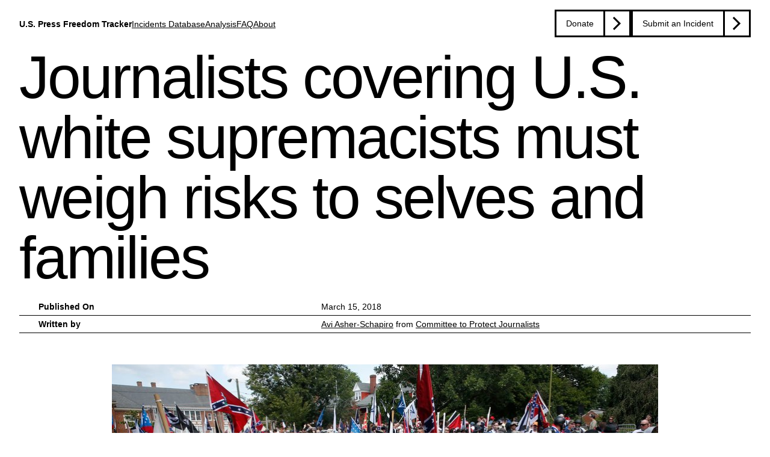

--- FILE ---
content_type: text/html; charset=utf-8
request_url: https://pressfreedomtracker.us/blog/journalists-covering-us-white-supremacists-must-weigh-risks-selves-and-families/
body_size: 8833
content:



<!DOCTYPE html>
<html class="no-js" lang="en">
	<head>
		
		
			<meta charset="utf-8" />
			<meta http-equiv="X-UA-Compatible" content="IE=edge" />
			<title>
				
					Journalists covering U.S. white supremacists must weigh risks to selves and families
				
				
					
						- U.S. Press Freedom Tracker
					
				
			</title>
			<meta name="description" content="" />
			<meta name="viewport" content="width=device-width, initial-scale=1" />
			<link rel="icon" type="image/x-icon" href=/static/favicon/favicon.ico />
			<link rel="shortcut icon" type="image/x-icon" href=/static/favicon/favicon.ico />

			
				<link href="/static/bundles/common-2ffc500c2ed7809faf45.css" rel="stylesheet" />
				<script src="/static/bundles/common-0cf3b0811baf40223d60.js" defer></script>
				
			

			
				
					

<meta name="twitter:card" content="summary_large_image">
<meta name="twitter:title" content="Journalists covering U.S. white supremacists must weigh risks to selves and families">
<meta name="twitter:description" content="Michael Edison Hayden was one of the first foreign journalists on the ground after the Nepalese earthquake in 2015-- the …">
<meta name="twitter:image" content="https://media.pressfreedomtracker.us/media/images/RTS1BIMS.original.jpg">



<meta property="og:url" content="https://pressfreedomtracker.us/blog/journalists-covering-us-white-supremacists-must-weigh-risks-selves-and-families/">
<meta property="og:title" content="Journalists covering U.S. white supremacists must weigh risks to selves and families">
<meta property="og:description" content="Michael Edison Hayden was one of the first foreign journalists on the ground after the Nepalese earthquake in 2015-- the …">
<meta property="og:site_name" content="U.S. Press Freedom Tracker">

<meta property="og:image" content="https://media.pressfreedomtracker.us/media/images/RTS1BIMS.original.jpg">

<meta property="og:image:width" content="4357">
<meta property="og:image:height" content="3198">





<meta itemprop="url" content="https://pressfreedomtracker.us/blog/journalists-covering-us-white-supremacists-must-weigh-risks-selves-and-families/">
<meta itemprop="name" content="Journalists covering U.S. white supremacists must weigh risks to selves and families">
<meta itemprop="description" content="Michael Edison Hayden was one of the first foreign journalists on the ground after the Nepalese earthquake in 2015-- the …">
<meta itemprop="image" content="https://media.pressfreedomtracker.us/media/images/RTS1BIMS.original.jpg">

<title>Journalists covering U.S. white supremacists must weigh risks to selves and families</title>
<meta name="description" content="Michael Edison Hayden was one of the first foreign journalists on the ground after the Nepalese earthquake in 2015-- the …">



				
				
					
						<meta name="twitter:site" content="@uspresstracker">
					
					
						<meta property="fb:pages" content="122567241698640">
					
				
			
		
	</head>

	<body class="">
		
	
	
		
		
<a href="#title" class="skip-link">Skip to content</a>

<header class="header">
	<div class="header__title-wrapper">
		<a class="site-title-link text-link" href="/">
			U.S. Press Freedom Tracker
		</a>
	</div>

	<button class="mobile-nav-toggle" aria-controls="primary-navigation" aria-expanded="false">
		<span class="sr-only">Menu</span>
	</button>

	
	<nav class="top-nav-bar" data-visible="false">
		<ul id="primary-navigation" class="primary-navigation">
			
				<li>
					<a href="/all-incidents/" class="text-link ">
						Incidents Database
						<span>Go to the page &rarr;</span>
					</a>
				</li>
			
				<li>
					<a href="/blog/" class="text-link ">
						Analysis
						<span>Go to the page &rarr;</span>
					</a>
				</li>
			
				<li>
					<a href="/frequently-asked-questions/" class="text-link ">
						FAQ
						<span>Go to the page &rarr;</span>
					</a>
				</li>
			
				<li>
					<a href="/about/" class="text-link ">
						About
						<span>Go to the page &rarr;</span>
					</a>
				</li>
			
		</ul>
		
		<ul id="secondary-navigation" class="secondary-navigation">
			
				<li><a href="https://freedom.press/tracker/donate/" class="btn btn-primary  ">Donate</a></li>
			
				<li><a href="/submit-incident/" class="btn btn-primary  ">Submit an Incident</a></li>
			
		</ul>
	</nav>
</header>

	
	

	<main>
		
	
		

<h1 class="article-title" id="title">Journalists covering U.S. white supremacists must weigh risks to selves and families</h1>

<article class="article-content">
	<!-- Details table-->
	

<section class="details-table">
	<dl class="details-table__blog-details">
		
		<div class="details-table__row">
			<dt class="details-table__label details-table__label--bold">
				Published On
			</dt>
			<dd class="details-table__value">
				March 15, 2018
			</dd>
		</div>
		

		
		<div class="details-table__row">
			<dt class="details-table__label details-table__label--bold">
				Written by
			</dt>
			<dd class="details-table__value">
				
					
						<a href="/blog/?author=250" class="text-link">Avi Asher-Schapiro</a>
					
				
				from
				
					<a href="/blog/?organization=66" class="text-link">Committee to Protect Journalists</a>
				
			</dd>
		</div>
		
	</dl>
</section>



	

	


		<figure class="primary-banner-media">
				
					<div class="primary-banner-media__inner">
						<img alt="White nationalists in Charlottesville" height="667" src="https://media.pressfreedomtracker.us/media/images/RTS1BIMS.width-910.jpg" width="910">
					</div>
				
				
				
					<figcaption class="media-caption">
						<div class="rich-text"><p>Members of white nationalist protesters hold shields as they clash against a group of counter-protesters in Charlottesville, Virginia, U.S., August 12, 2017.</p></div>
						
							<span
								class="media-attribution"
							> — REUTERS/Joshua Roberts</span>
						
					</figcaption>
				
		</figure>


	<section class="article-content__inner">
		
			<div class="article-content__block">

<div class="styled-text">
    <div class="rich-text"><p>Michael Edison Hayden was one of the first foreign journalists on the ground after the Nepalese earthquake in 2015-- the "ground was still shaking" when he arrived, he said. He's reported from the disputed territory between India and Pakistan in Kashmir, and gone door-to-door in Phoenix, searching for a mass killer. But, Hayden said, reporting on the far-right white identity movement in the U.S. has been his most traumatic professional experience.<br/>The <i>Newsweek</i> reporter said he has become accustomed to anonymous threats--both veiled and explicit--and has weathered a deluge of menacing messages about his family, including an incident in which his parents' home address was circulated on far-right chat rooms. Late last year, he saw an anonymous post in an online forum urging someone to throw a molotov cocktail through his parents' window.</p><p>Conversations CPJ had with over a dozen editors, reporters, and journalism security experts show that Hayden's experience is not an outlier. The work takes a<b></b>concerted emotional toll, and is replete with digital and at times, physical, threats--threats that are especially challenging for freelancers and newsrooms with young or green staff, and without dedicated security and digital experts.</p><p>White supremacist movements have always been a force in American political life. But when a number of media-savvy, well-organized leaders of these groups explicitly embraced Donald Trump during the <a href="https://www.theatlantic.com/politics/archive/2016/11/richard-spencer-speech-npi/508379/">2016 election</a>, newsrooms began assigning more reporters to the story. The beat took on an added urgency last year, after a man taking part in a protest over the removal of a Confederate statue in <a href="https://www.cnn.com/2017/12/14/us/charlottesville-james-alex-fields-court-appearance/index.html">Charlottesville, Virginia</a>, drove his car through a crowd of counter protesters, killing a young woman.</p><p></p><p>"It's become more necessary to have reporters trained to be able to cover this movement," Samhita Mukhopadhyay, who has written extensively about online harassment, told CPJ. Mukhopadhyay, the executive editor at <i>Teen Vogue</i>, said she is wary of the impact the beat has on reporters. "I'm always asking, who would be the best person to do something like that with the least amount of hard damage? Who has the experience to do something like that and come out unscathed?" she said. "It's shocking the rate at which people covering this beat aren't protecting themselves."</p><p></p><p>Mukhopadhyay said she sees parallels between the treatment of reporters covering white nationalism and the broader experience of harassment that female writers face. Covering these activists brings a further risk, since reporters often must make direct contact with members of those movements.</p><p></p><p>A journalist at a major publication, who requested that their name be withheld, told CPJ that the leader of a white supremacist group they were profiling said he had obtained the address of the journalist's parents. The journalist told CPJ they believe the leader was suggesting that he could turn "the scrutiny of him into scrutiny of me." The journalist did not receive any reprisal for the reporting but said the threat remains a source of fear.</p><p></p><p>Hayden had a similar experience when reporting on a prominent Neo Nazi figure, Andrew Auernheimer. After <i>Newsweek</i> published the article, followers of Auernheimer encouraged one another on social media to contact Hayden's elderly parents, the reporter said. He then began to receive online threats that referred to his parents by name.</p><p></p><p>The journalist said he reported the threats to law enforcement, which took some measures to protect his family, but the incident affected him. "There's a tremendous amount of guilt," Hayden said. "By reporting on this, am I going to get someone in my family killed?"</p><p></p><p>Many legacy and large digital newsrooms have security staff to help prepare reporters but the pressures of digital journalism--compulsively sharing online and directly engaging with critics and readers--and a proliferation of freelancers can be at odds with what some security experts say are best practices.</p><p></p><p>"A lot of young reporters haven't thought about this until we sat them down," Jason Reich, the global head of security at <i>BuzzFeed</i>, told CPJ. He said he advises reporters to draw a clear line between their personal and professional online presence. Personal information--Instagram posts from a favorite brunch place, family photos, or pictures of partners--should be kept private.</p><p></p><p>Amid a deluge of intimidating emails, direct messages and calls, a security team can also help a reporter distinguish between threats that are disturbing but unlikely to cross into physical harm, and those that appear to be more worrying.</p><p></p><p>Newsrooms should expect to be in touch with law enforcement and prepare accordingly, Reich said, adding, "How many editors know which precinct their offices sit in? I would suggest that newsrooms maintain a relationship with federal and local law enforcement--prepare before your reporters get threatened."</p><p></p><p>A reporter covering the far-right beat can receive dozens--often hundreds-- of emails, messages, and at times phone calls after publishing a story that rankles activists online. This can be especially brutal for women and minority writers. Hayden, who is of Arab descent, said he is often called the N-word.</p><p></p><p>Talia Lavin, who is Jewish, told CPJ that after she wrote a piece for <i>The New Yorker</i> about a Neo Nazi website struggling to find a domain to host it, her address was posted online and she began to receive messages from people fantasizing about hurting her. "They don't see me as an equal, beside calling me a kike whore, they don't need to be addressing me as a person," said Lavin.</p><p></p><p>Accustomed to such harassment online,<b> </b>Lavin said she didn't alert her editors, and instead tried to move on. But, she says, newsroom leaders should be aware of what the beat could entail. "They should be sensitive to the psychological impact of these stories," she told CPJ. "It's a unique kind of trauma."</p><p></p><p>Several of the reporters with whom CPJ spoke said it is difficult to navigate the overlapping digital and physical worlds of these movements and the associated risks. Part of this includes being able to determine when threatening language is deployed with a degree of irony, and when it could be serious.</p><p></p><p>Some reporters feel as if the threats could leap off the internet at any moment. Jared Holt, a reporter for the progressive website <i>Right Wing Watch</i>, told CPJ that after writing a piece about the how white supremacists, or members of the so-called alt-right, infiltrated YouTube, he got the impression he was being followed outside his workplace. The address was previously circulated among anonymous accounts on Twitter in response to his other articles. But, after his YouTube piece, the online threats ratcheted up. Holt said he started to vary his route home after getting the impression that a man was following him. "Fortunately, these people are a lot nastier on the internet, than they are in real life," he said.</p><p></p><p>Part of the problem, reporters told CPJ, is that while many in the far right see the media as a necessary megaphone, a story or reporter's style can insight a mob on Twitter or the right-wing site Gab, a chat network similar to Twitter. "They are very attuned to how much hurt they can cause," Jack Smith IV, who primarily covers white nationalism for <i>Mic</i>, told CPJ, adding, "There is nothing like the most sophisticated online hate operation the world has ever seen deciding like you are public enemy number one."</p><p></p><p>This was the case with Andy Downing from the <i>Columbus Alive</i>, a local paper with a circulation of 35,000. When he and his colleague Joel Oliphint wrote a<a href="http://www.columbusalive.com/entertainment/20170208/white-nationalist-from-worthington"> profile</a>last year of Andrew Anglin, the owner of the Neo Nazi website <i>Daily Stormer</i> who grew up in a Columbus suburb, Anglin posted photos of the reporters and their families, including children, on his site, alongside images of their homes and vehicles. The two received more than a hundred emailed threats, in addition to physical mail, Downing said.<b> </b>Downing added that he told the local police, who started to keep a closer eye on the journalists' homes.</p><p></p><p>"I didn't sleep well, every sound you hear at night, you're up like a shot," Downing said.</p><p></p><p>Before publishing, Downing said he took steps to protect his privacy: he added two-step verification to his devices and set his social media to private. But, Downing said, he didn't think to tell his family to do the same, and images from those accounts were eventually circulated, alongside property records that can be obtained via public records searches or by paying one of the many online data-brokers that sell such information.</p><p></p><p>Downing said he would still approach the published Anglin piece the same way but added that he'd think twice before writing a follow-up. "It is an effective deterrent," he told CPJ. Reich, the security expert at <i>BuzzFeed</i>, said such reactions are understandable, adding, "I've seen reporters paralyzed with self-censorship."</p><p></p><p>Journalists covering the movement's rallies, which sometimes lead to clashes between white nationalists and anti-fascist (antifa) activists, face further risks. The Press Freedom Tracker (a project of which CPJ is a partner) has <a href="https://pressfreedomtracker.us/all-incidents/reporter-mike-kesslers-camera-smashed-berkeley/">documented</a> an assault by an antifa activist on a reporter attempting to take photos at a rally in Berkeley in August year. And reporters who have covered the rallies say the white nationalists sometimes use threatening or intimidating behavior. Luke O'Brien, who covers white nationalism for <i>HuffPost</i>, told CPJ, "Editors in Washington, D.C. and New York, they struggle I think to apprehend the degree of instability there is in these situations."</p><p></p><p>At a "White Lives Matter" event in Tennessee in the fall of 2017, O'Brien says a mostly uneventful rally quickly became dangerous. After he left the protest in a rental car with some antifa activists, a black GMC began following his car aggressively, swerving across double-yellow lines to stay on his tail, O'Brien said. At one point, one of O'Brien's passengers pulled out a gun. The reporter, <a href="https://www.huffingtonpost.com/entry/nazis-are-marching-in-tennessee-today-last-time-that-happened-i-ended-up-in-a-high-speed-car-chase-with-antifa_us_5a64103be4b0022830036bd5">who published an account of the incident</a>, said he was eventually able to lose the tail, but the moment helped him clarify the very real risks of his job.</p><p></p><p>Despite the dangers, editors and reporters told CPJ that there is increased pressure from newsroom leaders to cover white nationalism, in part, because readers find stories about extremists tantalizing, reporting can be done quickly online, and the coverage generates a lot of clicks. But Mukhopadhyay, the editor at <i>Teen Vogue</i>, says that outlets should resist the impulse to view far-right movements as a revenue strategy. "It downplays the importance of this historic moment, to say, that's a really good click rate for us," she told CPJ. "And I would like to think most newsrooms feel that way too."</p></div>
</div>
</div>
		
	</section>
</article>
<div class="article-actions">
	<a href="/blog/" class="btn btn-primary">Return to Blog</a>
</div>

	


	</main>
	<footer>
	


	<section class="citation">
		<div class="citation--inner">
			<div class="citation-content">
				
					
						<h2 class="paragraph-subtitle">Planning to cite the Tracker?</h2>
					
				
					
						<div class="rich-text citation-body"><p data-block-key="e38y9">Using U.S. Press Freedom Tracker incidents or number counts in an article or paper? We’re happy to answer questions about methodology and guide you through the database so you get the most accurate information for your needs. Email: <a href="/cdn-cgi/l/email-protection#5d303839343c1d2d2f382e2e3b2f3838393230292f3c3e36382f73282e"><span class="__cf_email__" data-cfemail="244941404d4564545641575742564141404b49505645474f41560a5157">[email&#160;protected]</span></a></p></div>
					
				
				
					<div class="citation-link">
						<a href="/contact/" class="btn btn-primary">Contact us</a>
					</div>
				
			</div>
		</div>
	</section>


	
	
		<section class="emails-signup">
			<div class="emails-signup--inner">
				<div class="emails-signup-content"  id="mc-mailing-list-signup">
					<h2 class="paragraph-subtitle">Sign up to receive emails from the U.S. Press Freedom Tracker</h2>
					<form action="/subscribe_for_site/" method="post" id="mc-embedded-subscribe-form" name="mc-embedded-subscribe-form" class="validate emails-signup__form" target="_blank" data-csrf-endpoint="/csrf/">
						<input type="hidden" name="csrfmiddlewaretoken" value="gLu9GOrAJ0afzw74fAiRrmbsBO6M0B6UH714Ci8ft1OB2N2soGUvwcDoKW776msw">
						<p
							id="mce-error-response"
							role="status"
							class="compact-form__error"
							style="display:none"
						>
						</p>
						
							<div class="emails-signup__input-container">
								<label for="mce-MMERGE6" class="sr-only">Full Name</label>
								<input
									type="text"
									value=""
									name="full_name"
									class="emails-signup__input text-field--single"
									id="mce-MMERGE6"
									placeholder="Your name"
								>
							</div>
						
						<div class="emails-signup__input-container">
							
								<label
									for="mce-EMAIL"
									class="sr-only"
								>
									Email address
								</label>
							

							<input
								type="email"
								class="emails-signup__input text-field--single"
								id="mce-EMAIL"
								placeholder="Your email address"
								name="email"
							/>
						</div>
						<div class="emails-signup__submit-btn">
							<button type="submit" name="subscribe" id="mc-embedded-subscribe" class="btn btn-secondary">Sign up</button>
						</div>
					</form>
				</div>
				<p id="mc-subscribe-thanks" style="display:none">
					Thanks for subscribing to Freedom of the Press Foundation's mailing list. We'll send you opportunities to take action on combating government secrecy, protesting mass surveillance, and protecting reporter's rights.
				</p>
			</div>
		</section>
	


	


	<section class="footer-info">
		<div class="footer-info--inner">
			<div class="footer-info__body">
				<p data-block-key="3us5g"><span class="caps">U.S.</span> Press Freedom Tracker is led by the <a href="https://freedom.press/">Freedom of the Press Foundation (<span class="caps">FPF</span>)</a>. The Tracker is an <a href="https://pressfreedomtracker.us/blog/us-press-freedom-tracker-now-open-source-software/">open source</a> database with a downloadable <a href="https://pressfreedomtracker.us/data/"><span class="caps">API</span></a>. All other original content is licensed under a <a href="https://creativecommons.org/licenses/by/4.0/">Creative Commons 4.0 Attribution International</a>&nbsp;License.</p>
			</div>

			<nav class="footer-info__nav" aria-label="Footer links">
				<ul class="footer-info__nav-list">
					
					<li class="footer-info__nav-item ">
						<a class="footer-info__nav-link" href="/about/">
							About
						</a>
					</li>
					
					<li class="footer-info__nav-item ">
						<a class="footer-info__nav-link" href="/data/">
							Data Export/API
						</a>
					</li>
					
					<li class="footer-info__nav-item ">
						<a class="footer-info__nav-link" href="/privacy-policy/">
							Privacy Policy
						</a>
					</li>
					
					<li class="footer-info__nav-item ">
						<a class="footer-info__nav-link" href="/contact/">
							Contact
						</a>
					</li>
					
					<li class="footer-info__nav-item ">
						<a class="footer-info__nav-link" href="/frequently-asked-questions/">
							FAQ
						</a>
					</li>
					
				</ul>
				<ul class="footer-info__nav-list">
					<li class="footer-info__nav-item">
						<a
							class="footer-info__nav-link"
							href="https://bsky.app/profile/pressfreedomtracker.us"
							aria-label="U.S. Press Freedom Tracker on Bluesky"
						>
							<svg xmlns="http://www.w3.org/2000/svg" fill="white" width="24" height="24" viewBox="0 0 512 512"><!--!Font Awesome Free 6.7.2 by @fontawesome - https://fontawesome.com License - https://fontawesome.com/license/free Copyright 2025 Fonticons, Inc.--><path d="M111.8 62.2C170.2 105.9 233 194.7 256 242.4c23-47.6 85.8-136.4 144.2-180.2c42.1-31.6 110.3-56 110.3 21.8c0 15.5-8.9 130.5-14.1 149.2C478.2 298 412 314.6 353.1 304.5c102.9 17.5 129.1 75.5 72.5 133.5c-107.4 110.2-154.3-27.6-166.3-62.9l0 0c-1.7-4.9-2.6-7.8-3.3-7.8s-1.6 3-3.3 7.8l0 0c-12 35.3-59 173.1-166.3 62.9c-56.5-58-30.4-116 72.5-133.5C100 314.6 33.8 298 15.7 233.1C10.4 214.4 1.5 99.4 1.5 83.9c0-77.8 68.2-53.4 110.3-21.8z"/></svg>
						</a>
					</li>
					<li class="footer-info__nav-item">
						<a
							class="footer-info__nav-link"
							href="https://x.com/uspresstracker"
							aria-label="U.S. Press Freedom Tracker on X"
						>
							<svg xmlns="http://www.w3.org/2000/svg" fill="white" width="24" height="24" viewBox="0 0 512 512"><!--!Font Awesome Free 6.7.2 by @fontawesome - https://fontawesome.com License - https://fontawesome.com/license/free Copyright 2025 Fonticons, Inc.--><path d="M389.2 48h70.6L305.6 224.2 487 464H345L233.7 318.6 106.5 464H35.8L200.7 275.5 26.8 48H172.4L272.9 180.9 389.2 48zM364.4 421.8h39.1L151.1 88h-42L364.4 421.8z"/></svg>
						</a>
					</li>
					<li class="footer-info__nav-item">
						<a
							class="footer-info__nav-link"
							href="https://instagram.com/uspresstracker"
							aria-label="U.S. Press Freedom Tracker on Instagram"
						>
							<svg xmlns="http://www.w3.org/2000/svg" fill="white" width="24" height="24" viewBox="0 0 448 512"><!--!Font Awesome Free 6.7.2 by @fontawesome - https://fontawesome.com License - https://fontawesome.com/license/free Copyright 2025 Fonticons, Inc.--><path d="M224.1 141c-63.6 0-114.9 51.3-114.9 114.9s51.3 114.9 114.9 114.9S339 319.5 339 255.9 287.7 141 224.1 141zm0 189.6c-41.1 0-74.7-33.5-74.7-74.7s33.5-74.7 74.7-74.7 74.7 33.5 74.7 74.7-33.6 74.7-74.7 74.7zm146.4-194.3c0 14.9-12 26.8-26.8 26.8-14.9 0-26.8-12-26.8-26.8s12-26.8 26.8-26.8 26.8 12 26.8 26.8zm76.1 27.2c-1.7-35.9-9.9-67.7-36.2-93.9-26.2-26.2-58-34.4-93.9-36.2-37-2.1-147.9-2.1-184.9 0-35.8 1.7-67.6 9.9-93.9 36.1s-34.4 58-36.2 93.9c-2.1 37-2.1 147.9 0 184.9 1.7 35.9 9.9 67.7 36.2 93.9s58 34.4 93.9 36.2c37 2.1 147.9 2.1 184.9 0 35.9-1.7 67.7-9.9 93.9-36.2 26.2-26.2 34.4-58 36.2-93.9 2.1-37 2.1-147.8 0-184.8zM398.8 388c-7.8 19.6-22.9 34.7-42.6 42.6-29.5 11.7-99.5 9-132.1 9s-102.7 2.6-132.1-9c-19.6-7.8-34.7-22.9-42.6-42.6-11.7-29.5-9-99.5-9-132.1s-2.6-102.7 9-132.1c7.8-19.6 22.9-34.7 42.6-42.6 29.5-11.7 99.5-9 132.1-9s102.7-2.6 132.1 9c19.6 7.8 34.7 22.9 42.6 42.6 11.7 29.5 9 99.5 9 132.1s2.7 102.7-9 132.1z"/></svg>
						</a>
					</li>
				</ul>
			</nav>
		</div>
	</section>


</footer>

	
		<script data-cfasync="false" src="/cdn-cgi/scripts/5c5dd728/cloudflare-static/email-decode.min.js"></script><script type="text/javascript" src="/static/js/piwik.js"></script>
		<noscript><p><img src="https://analytics.freedom.press/piwik.php?idsite=5" style="border:0;" alt="" /></p></noscript>
	

	</body>
</html>


--- FILE ---
content_type: text/css; charset="utf-8"
request_url: https://pressfreedomtracker.us/static/bundles/common-2ffc500c2ed7809faf45.css
body_size: 11290
content:
html{scroll-behavior:smooth}body{margin:0;padding:0;background:#fff}:root{--font-base: "Helvetica Neue", "Segoe UI", "Roboto", "Helvetica", "Arial", sans-serif, "Apple Color Emoji", "Segoe UI Emoji", "Segoe UI Symbol";--font-mono: "Roboto Mono", monospace}body{font-weight:400;font-family:var(--font-base);font-size:1rem;line-height:1.5;color:#000}@media(min-width: 1153px){body{font-size:1.125rem}}h1,h2,h3,h4,h5,h6{margin:1rem 0}.sr-only{clip:rect(0 0 0 0);-webkit-clip-path:inset(50%);clip-path:inset(50%);height:1px;overflow:hidden;position:absolute;white-space:nowrap;width:1px}.skip-link{position:absolute;background:#000;padding:1.5rem 3rem;font-weight:700;line-height:1;z-index:1011}.skip-link:link,.skip-link:visited{color:#fff;text-decoration:none}.skip-link:not(:focus){white-space:nowrap;width:1px;height:1px;overflow:hidden;border:0;padding:0;clip:rect(0 0 0 0);-webkit-clip-path:inset(50%);clip-path:inset(50%);margin:-1px}.page-title{font-size:3.75rem;text-transform:uppercase;line-height:1;font-weight:300;letter-spacing:-0.04em;margin-bottom:32px;padding-left:16px;padding-right:16px}@media(min-width: 769px){.page-title{padding-left:24px;padding-right:24px}}@media(min-width: 1153px){.page-title{max-width:1440px;padding-left:32px;padding-right:32px;margin-left:auto;margin-right:auto}}@media(min-width: 769px){.page-title{font-size:5rem}}@media(min-width: 1153px){.page-title{font-size:9.0625rem}}.article-carousel__items{padding:0;display:grid;grid-template-columns:repeat(8, minmax(0, 1fr));grid-column-gap:1rem}@media(min-width: 769px){.article-carousel__items{grid-template-columns:repeat(8, minmax(0, 1fr));grid-column-gap:1.5rem}}@media(min-width: 1153px){.article-carousel__items{grid-template-columns:repeat(12, minmax(0, 1fr));grid-column-gap:2rem}}@media(max-width: 1152px){.article-carousel__items--flex{display:-webkit-box;display:-webkit-flex;display:-ms-flexbox;display:flex;-webkit-transition:-webkit-transform .9s ease-in-out;transition:-webkit-transform .9s ease-in-out;-o-transition:-o-transform .9s ease-in-out;transition:transform .9s ease-in-out;transition:transform .9s ease-in-out, -webkit-transform .9s ease-in-out, -o-transform .9s ease-in-out;overflow-x:auto;-webkit-scroll-snap-type:x mandatory;-ms-scroll-snap-type:x mandatory;scroll-snap-type:x mandatory;scroll-behavior:smooth;-webkit-overflow-scrolling:touch;-ms-overflow-style:none}.article-carousel__items--flex::-webkit-scrollbar{display:none}}.article-carousel__scroller{display:none;text-align:right}@media(max-width: 1152px){.article-carousel__scroller--visible{display:block}}.article-carousel__scroller--button{background:rgba(0,0,0,0);border-width:0}.article-carousel__scroller--button[disabled] .arrow-path{stroke:#757575}.article-carousel__item{list-style-type:none;margin-bottom:2rem;grid-column:span 4}@media(max-width: 1152px){.article-carousel__item{-webkit-box-flex:0;-webkit-flex:0 0 534px;-ms-flex:0 0 534px;flex:0 0 534px;scroll-snap-align:start}}@media(max-width: 769px){.article-carousel__item{-webkit-box-flex:0;-webkit-flex:0 0 328px;-ms-flex:0 0 328px;flex:0 0 328px}}.article-carousel__item--latest{grid-column:1/-1}@media(min-width: 769px){.article-carousel__item--latest{grid-column:span 4}}@media(min-width: 1153px){.article-carousel__item--latest{grid-column:span 3}}.article-title{font-size:2.5rem;line-height:1;font-weight:400;letter-spacing:-0.03em;padding-left:16px;padding-right:16px}@media(min-width: 769px){.article-title{padding-left:24px;padding-right:24px}}@media(min-width: 1153px){.article-title{max-width:1440px;padding-left:32px;padding-right:32px;margin-left:auto;margin-right:auto}}@media(min-width: 769px){.article-title{font-size:3.75rem}}@media(min-width: 1153px){.article-title{font-size:6.25rem}}.card-title{margin:0}.card-title-big{font-size:1.625rem;line-height:1.1;font-weight:500}@media(min-width: 769px){.card-title-big{font-size:1.75rem}}@media(min-width: 1153px){.card-title-big{font-size:1.625rem}}.card-title-database{font-weight:500;font-size:1.375rem;line-height:1.25}@media(min-width: 769px){.card-title-database{font-size:1.125rem}}@media(min-width: 1153px){.card-title-database{font-size:1.375rem}}.card-title-small{font-weight:700;font-size:1rem;line-height:1.25}@media(min-width: 769px){.card-title-small{font-size:1.375rem;font-weight:500}}@media(min-width: 1153px){.card-title-small{font-size:1.375rem}}.card-image{margin-bottom:.75rem}.card-image-big{display:block;max-width:100%}.card-image-small{display:block;max-width:100%}.card-image-collapsible{display:block;max-width:100%}.heading{font-size:2rem;line-height:1;font-weight:400;letter-spacing:-0.02em}@media(min-width: 769px){.heading{font-size:2.5rem}}@media(min-width: 1153px){.heading{font-size:3.75rem}}.heading-regular{font-size:1.75rem;line-height:1;font-weight:400}@media(min-width: 769px){.heading-regular{font-size:2rem}}@media(min-width: 1153px){.heading-regular{font-size:2rem}}.heading-table{font-size:.875rem;line-height:1.43;font-weight:700}.homepage-section{padding:2rem 0}.homepage-section:last-of-type{margin-bottom:2rem}@media(min-width: 769px){.homepage-section:last-of-type{margin-bottom:40px}}@media(min-width: 1153px){.homepage-section:last-of-type{margin-bottom:104px}}.homepage-section-inner{overflow-x:hidden;padding-left:16px;padding-right:16px}@media(min-width: 769px){.homepage-section-inner{padding-left:24px;padding-right:24px}}@media(min-width: 1153px){.homepage-section-inner{max-width:1440px;padding-left:32px;padding-right:32px;margin-left:auto;margin-right:auto}}.homepage-section-paragraph{max-width:673px}.homepage-section-header{font-size:2rem;font-weight:400;margin-top:0;margin-bottom:1rem}.homepage-section-actions{text-align:right;margin-top:2rem;margin-bottom:3px}.homepage-section--gray{background-color:#f8f8f8}.paragraph{font-size:1rem;line-height:1.33;font-weight:400}.paragraph-subtitle{line-height:1.5;font-weight:700}@media(min-width: 1153px){.paragraph-subtitle{font-size:1.125rem}}.paragraph-notes{font-size:.875rem}.paragraph-small-ui{font-size:.8125rem}.paragraph-number{font-family:var(--font-mono);font-size:.75rem}.text-link{font-size:.875rem;font-weight:400;line-height:1.43;color:#000}.text-link:hover{background-color:#f2fc67}.text-link:focus{outline:#000 solid 3px;outline-offset:2px}.text-link--card{text-decoration:none;display:inline-block;font-size:inherit;font-weight:inherit}.text-link--card+p{margin-top:.75rem}.text-link--card:hover{background-color:rgba(0,0,0,0);text-decoration:underline}.tag-list{display:-webkit-box;display:-webkit-flex;display:-ms-flexbox;display:flex;-webkit-flex-wrap:wrap;-ms-flex-wrap:wrap;flex-wrap:wrap;list-style-type:none;margin:0;padding:0;margin-top:.5rem;text-indent:0;-webkit-box-align:start;-webkit-align-items:flex-start;-ms-flex-align:start;align-items:flex-start;-webkit-align-content:flex-start;-ms-flex-line-pack:start;align-content:flex-start}.tag-list li{margin:0 .5rem .5rem 0;padding:0}.category::before{vertical-align:baseline;margin-right:4px;display:inline-block;width:max(14px,.75em);height:max(14px,.75em);top:2px;position:relative}.category-arrest::before{background:url(26d117574e1cb35c4ca1.svg) no-repeat;content:""}.category-border_stop::before{background:url(15616d01f5b4925ccee6.svg) no-repeat;content:""}.category-chilling_statement::before{background:url(b075857d008a5feacd70.svg) no-repeat;content:""}.category-denial_of_access::before{background:url(b94d5266c51290294fd3.svg) no-repeat;content:""}.category-equipment_damage::before{background:url(465f054148e971c66499.svg) no-repeat;content:""}.category-equipment_search::before{background:url(15618b161cd6278fab09.svg) no-repeat;content:""}.category-leak_case::before{background:url(0bb8906b05db8a6fa333.svg) no-repeat;content:""}.category-other_incident::before{background:url(30e2278f8120b14cd9d4.svg) no-repeat;content:""}.category-assault::before{background:url(58eaeae2c3370964bd55.svg) no-repeat;content:""}.category-prior_restraint::before{background:url(8444483a3a9e58e83f5b.svg) no-repeat;content:""}.category-subpoena::before{background:url(52b8bae02bfa18eef05f.svg) no-repeat;content:""}svg .category::before{display:block;top:0}.btn{position:relative;display:inline-block;font-family:var(--font-base);font-size:.875rem;font-weight:500;line-height:1.7145;padding:.5rem .75rem;background-color:#fff;color:#000;text-decoration:none;z-index:1}.btn:focus,.btn:focus-visible{outline:#000 solid 3px;z-index:2}.btn:not([disabled]):hover{cursor:pointer}.btn.transparent{background-color:rgba(0,0,0,0)}.btn-primary{border:3px solid;border-color:#000;padding:.5rem calc(2.5rem + 19px) .5rem 1rem;-webkit-transition:color .01s ease-in .08s;-o-transition:color .01s ease-in .08s;transition:color .01s ease-in .08s}.btn-primary::after{content:url(7fa959320a333ff90abe.svg);height:24px;width:16px;border:3px solid;border-color:#000;position:absolute;right:-3px;top:-3px;padding:.5rem .75rem;-webkit-transition:content .01s ease-in .08s;-o-transition:content .01s ease-in .08s;transition:content .01s ease-in .08s}.btn-primary[disabled]{color:#c1c1c1;border-color:#c1c1c1}.btn-primary[disabled]::after{content:url(acf71449b26feb7d2cde.svg);border-color:#c1c1c1}.btn-primary:not([disabled])::before{content:"";position:absolute;background:#000;bottom:0;left:0;right:100%;top:0;z-index:-1;-webkit-transition:right .09s ease-in;-o-transition:right .09s ease-in;transition:right .09s ease-in}.btn-primary:not([disabled]):hover{color:#fff}.btn-primary:not([disabled]):hover::after{content:url(96d8c4f19bb53f0a5a34.svg)}.btn-primary:not([disabled]):hover::before{right:0}.btn-secondary{border:3px solid;border-color:#000;-webkit-transition:color .01s ease-in .08s;-o-transition:color .01s ease-in .08s;transition:color .01s ease-in .08s}.btn-secondary:not([disabled])::before{content:"";position:absolute;background:#000;bottom:0;left:0;right:100%;top:0;z-index:-1;-webkit-transition:right .09s ease-in;-o-transition:right .09s ease-in;transition:right .09s ease-in}.btn-secondary:hover{color:#fff}.btn-secondary:hover::before{right:0}.btn-secondary[disabled]{color:#c1c1c1;border-color:#c1c1c1}.btn-bordered{padding:8px;border:0;outline:#000 solid 3px}.btn-bordered:focus,.btn-bordered:focus-visible{outline:#000 solid 5px}.btn-ghost{-webkit-transition:color .01s ease-in .08s;-o-transition:color .01s ease-in .08s;transition:color .01s ease-in .08s;border-width:0;background-color:rgba(0,0,0,0)}.btn-ghost:not([disabled])::before{content:"";position:absolute;background:#000;bottom:0;left:0;right:100%;top:0;z-index:-1;-webkit-transition:right .09s ease-in;-o-transition:right .09s ease-in;transition:right .09s ease-in}.btn-ghost:hover{color:#fff}.btn-ghost:hover::before{right:0}.btn-ghost[disabled]{color:#c1c1c1}.btn-tag{font-weight:400;line-height:1.23;padding:.25rem .5rem;background-color:#fafec2}.btn-tag:not([disabled]):hover{background-color:#f2fc67}.btn-tag[disabled]{color:#757575}.btn-tag-database{background-color:#f2f2f2;text-transform:capitalize;color:#000}.btn-tag-database:not([disabled]):hover{background-color:#f2fc67}.btn-block{display:block;text-align:center}.disclose-summary{font-size:.875rem;font-weight:400;line-height:1.43;color:#000;text-transform:capitalize;text-decoration:underline;cursor:pointer;list-style:none;display:inline-block;background-color:rgba(0,0,0,0);border:0}.disclose-summary:hover{background-color:#f2fc67}.disclose-summary:focus{border:3px solid;border-color:#000}.disclose-summary::after{content:url(e7944018d87890d38b4d.svg);margin-left:6px}.disclose-summary[aria-expanded=true]::after{content:url(66ecd23159ff2d77dd0c.svg)}details.disclose[open] .disclose-summary::after{content:url(66ecd23159ff2d77dd0c.svg)}.incident-card{border-top:1px solid;border-color:#000;padding-top:2rem}.incident-card-collapsible__show-more{display:none}@media(max-width: 769px){.incident-card-collapsible{padding-top:.5rem}.incident-card-collapsible .incident-card__image-wrapper{display:none}.incident-card-collapsible.closed .incident-card-collapsible__show-more,.incident-card-collapsible.open .incident-card-collapsible__show-more{display:-webkit-box;display:-webkit-flex;display:-ms-flexbox;display:flex;gap:8px;margin:.5rem 0}.incident-card-collapsible__toggle-button{display:-webkit-box;display:-webkit-flex;display:-ms-flexbox;display:flex;-webkit-box-align:center;-webkit-align-items:center;-ms-flex-align:center;align-items:center;color:#000;background:none;border:2px solid #000;padding:8px 10px;font-size:.875rem;cursor:pointer}.incident-card-collapsible__toggle-icon{width:1rem;height:1rem;-webkit-background-size:contain;background-size:contain;background-color:rgba(0,0,0,0);background-image:url(e7944018d87890d38b4d.svg);background-repeat:no-repeat;margin-left:.5rem}.incident-card-collapsible.closed .incident-card__categories,.incident-card-collapsible.closed .database-card-table__incident-details,.incident-card-collapsible.closed .tag-list{display:none}.incident-card-collapsible.open .incident-card__image-wrapper--expanded{display:block}.incident-card-collapsible.open .incident-card--inner .incident-card__categories,.incident-card-collapsible.open .incident-card--inner .database-card-table__incident-details{display:block}.incident-card-collapsible.open .incident-card--inner .tag-list{display:-webkit-box;display:-webkit-flex;display:-ms-flexbox;display:flex}.incident-card-collapsible.open .incident-card--inner .incident-card-collapsible__toggle-icon{background-image:url(66ecd23159ff2d77dd0c.svg)}}.incident-card__categories{list-style-type:none;padding:0}.incident-card__image-wrapper{position:relative}.incident-card__image-wrapper--expanded{display:none}@media(min-width: 769px){.incident-card--inner{-webkit-transition:-webkit-transform .15s ease-in-out;transition:-webkit-transform .15s ease-in-out;-o-transition:-o-transform .15s ease-in-out;transition:transform .15s ease-in-out;transition:transform .15s ease-in-out, -webkit-transform .15s ease-in-out, -o-transform .15s ease-in-out}.incident-card--inner:hover{-webkit-transform:translateY(-0.5rem);-ms-transform:translateY(-0.5rem);-o-transform:translateY(-0.5rem);transform:translateY(-0.5rem);cursor:pointer}.incident-card--inner:hover .text-link--card{background-color:rgba(0,0,0,0);text-decoration:underline}}.dl-inline{display:grid;grid-template-columns:auto 1fr;gap:0 1em}.dl-inline dt{font-weight:700;grid-column:1}.dl-inline dd{grid-column:2;margin-left:0}.blog-card{border-top:1px solid;border-color:#000;padding-top:2rem}.blog-card--info{margin-top:12px;margin-bottom:0;-webkit-transition:margin-bottom .09s ease-in;-o-transition:margin-bottom .09s ease-in;transition:margin-bottom .09s ease-in}.blog-card--inner{-webkit-transition:-webkit-transform .15s ease-in-out;transition:-webkit-transform .15s ease-in-out;-o-transition:-o-transform .15s ease-in-out;transition:transform .15s ease-in-out;transition:transform .15s ease-in-out, -webkit-transform .15s ease-in-out, -o-transform .15s ease-in-out}.blog-card--inner:hover{-webkit-transform:translateY(-0.5rem);-ms-transform:translateY(-0.5rem);-o-transform:translateY(-0.5rem);transform:translateY(-0.5rem);cursor:pointer}.blog-card--inner:hover .text-link--card{background-color:rgba(0,0,0,0);text-decoration:underline}.blog-card__teaser{margin-top:12px;margin-bottom:12px}.blog-card__teaser--sm{display:none}.blog-card--title{margin-bottom:0}.special-blog-card{display:grid;grid-template:"container";overflow:hidden;height:600px;cursor:pointer;margin-left:-16px;margin-right:-16px;--scale: 1;--title-text-decoration: none}@media(min-width: 769px){.special-blog-card{margin-left:-24px;margin-right:-24px}}@media(min-width: 1153px){.special-blog-card{margin-left:-32px;margin-right:-32px}}.special-blog-card:hover{--scale: 1.08;--title-text-decoration: underline}.special-blog-card>*{grid-area:container}.special-blog-card img{width:100%;height:100%;max-height:600px;-o-object-fit:cover;object-fit:cover;place-self:center;-webkit-transition:-webkit-transform .15s ease-in-out;transition:-webkit-transform .15s ease-in-out;-o-transition:-o-transform .15s ease-in-out;transition:transform .15s ease-in-out;transition:transform .15s ease-in-out, -webkit-transform .15s ease-in-out, -o-transform .15s ease-in-out;-webkit-transform:scale(var(--scale));-ms-transform:scale(var(--scale));-o-transform:scale(var(--scale));transform:scale(var(--scale))}.special-blog-card__title{margin:0;line-height:1.2;font-size:2.5rem;font-weight:400;color:#fff;-webkit-text-decoration:var(--title-text-decoration);text-decoration:var(--title-text-decoration)}@media(min-width: 1153px){.special-blog-card__title{font-size:3.75rem}}.special-blog-card__metadata{font-size:1rem;font-weight:700}@media(min-width: 1153px){.special-blog-card__metadata{font-size:1.125rem;line-height:1}}.special-blog-card__info{z-index:10;display:-webkit-box;display:-webkit-flex;display:-ms-flexbox;display:flex;-webkit-box-orient:vertical;-webkit-box-direction:normal;-webkit-flex-direction:column;-ms-flex-direction:column;flex-direction:column;gap:1rem;place-self:end left;color:#fff;padding:0 1.5rem 1rem}@media(min-width: 769px){.special-blog-card__info{max-width:75%}}.special-blog-card__info p{margin:0}.special-blog-card__info .text-link--card{text-decoration:none}.special-blog-card::before{content:" ";background:-webkit-gradient(linear, left bottom, left top, from(#000), to(rgba(0, 0, 0, 0)));background:-webkit-linear-gradient(bottom, #000 0%, rgba(0, 0, 0, 0) 100%);background:-o-linear-gradient(bottom, #000 0%, rgba(0, 0, 0, 0) 100%);background:linear-gradient(0deg, #000 0%, rgba(0, 0, 0, 0) 100%);z-index:1;position:absolute;height:600px;width:1504px;max-width:100%}.blog-list{padding-top:32px;padding-bottom:32px;padding-left:16px;padding-right:16px}@media(min-width: 769px){.blog-list{padding-left:24px;padding-right:24px}}@media(min-width: 1153px){.blog-list{max-width:1440px;padding-left:32px;padding-right:32px;margin-left:auto;margin-right:auto}}.blog-list--featured{background-color:#f8f8f8}@media(min-width: 1153px){.blog-list--featured{max-width:none;padding-left:max((100% - 1440px)/2,32px);padding-right:max((100% - 1440px)/2,32px)}}@media(max-width: 1152px){.blog-list--featured{overflow-x:hidden}}.blog-list__posts{padding:0;grid-auto-flow:dense;display:grid;grid-template-columns:repeat(8, minmax(0, 1fr));grid-column-gap:1rem}@media(min-width: 769px){.blog-list__posts{grid-template-columns:repeat(8, minmax(0, 1fr));grid-column-gap:1.5rem}}@media(min-width: 1153px){.blog-list__posts{grid-template-columns:repeat(12, minmax(0, 1fr));grid-column-gap:2rem}}@media(max-width: 1152px){.blog-list__posts--featured-flex{display:-webkit-box;display:-webkit-flex;display:-ms-flexbox;display:flex;-webkit-transition:-webkit-transform .9s ease-in-out;transition:-webkit-transform .9s ease-in-out;-o-transition:-o-transform .9s ease-in-out;transition:transform .9s ease-in-out;transition:transform .9s ease-in-out, -webkit-transform .9s ease-in-out, -o-transform .9s ease-in-out}}.blog-list__item{list-style-type:none;grid-column:span 3;margin-bottom:2rem}@media(max-width: 1152px){.blog-list__item:not(.blog-list__item--featured){grid-column:1/-1}.blog-list__item:not(.blog-list__item--featured) .card-image-small{display:none}.blog-list__item:not(.blog-list__item--featured) .blog-card--info dt{font-weight:400}}@media(max-width: 769px){.blog-list__item:not(.blog-list__item--featured) .blog-card--title{font-size:1rem;line-height:1.25;font-weight:bold}.blog-list__item:not(.blog-list__item--featured) .text-link--card{margin-top:.75rem}}@media(max-width: 1152px){.blog-list__item:not(.blog-list__item--featured) .blog-card__teaser--sm{display:block}}.blog-list__item--featured{grid-column:span 4}@media(max-width: 1152px){.blog-list__item--featured{-webkit-box-flex:0;-webkit-flex:0 0 534px;-ms-flex:0 0 534px;flex:0 0 534px}}@media(max-width: 769px){.blog-list__item--featured{-webkit-box-flex:0;-webkit-flex:0 0 328px;-ms-flex:0 0 328px;flex:0 0 328px}}.blog-list__item--special{grid-column:1/-1}.blog-list__pagination{text-align:center}.special-blog__hero{display:-webkit-box;display:-webkit-flex;display:-ms-flexbox;display:flex;-webkit-box-orient:vertical;-webkit-box-direction:normal;-webkit-flex-direction:column;-ms-flex-direction:column;flex-direction:column;-webkit-box-pack:end;-webkit-justify-content:flex-end;-ms-flex-pack:end;justify-content:flex-end;color:#fff;height:600px}.special-blog__hero-text{width:calc(100% - 64px);padding-left:16px;padding-right:16px}@media(min-width: 769px){.special-blog__hero-text{padding-left:24px;padding-right:24px}}@media(min-width: 1153px){.special-blog__hero-text{max-width:1440px;padding-left:32px;padding-right:32px;margin-left:auto;margin-right:auto}}@media(min-width: 1153px){.special-blog__hero-text{display:-webkit-box;display:-webkit-flex;display:-ms-flexbox;display:flex;-webkit-box-pack:justify;-webkit-justify-content:space-between;-ms-flex-pack:justify;justify-content:space-between}}.special-blog__hero-title{width:calc(100% - 64px)}.special-blog__hero-bg{position:absolute;width:100vw;height:640px;background-position:center;background-repeat:no-repeat;-webkit-background-size:cover;background-size:cover;top:0;z-index:-1;overflow:hidden}.special-blog__hero-bg.padded>*{padding-top:60px}.special-blog__hero-bg::before{content:" ";background:-webkit-gradient(linear, left bottom, left top, from(rgb(0, 0, 0)), color-stop(15%, rgba(0, 0, 0, 0.9)), color-stop(85%, rgba(255, 255, 255, 0.3)), to(rgba(255, 255, 255, 0.8)));background:-webkit-linear-gradient(bottom, rgb(0, 0, 0) 0%, rgba(0, 0, 0, 0.9) 15%, rgba(255, 255, 255, 0.3) 85%, rgba(255, 255, 255, 0.8) 100%);background:-o-linear-gradient(bottom, rgb(0, 0, 0) 0%, rgba(0, 0, 0, 0.9) 15%, rgba(255, 255, 255, 0.3) 85%, rgba(255, 255, 255, 0.8) 100%);background:linear-gradient(0deg, rgb(0, 0, 0) 0%, rgba(0, 0, 0, 0.9) 15%, rgba(255, 255, 255, 0.3) 85%, rgba(255, 255, 255, 0.8) 100%);position:absolute;top:0;left:0;right:0;bottom:0;z-index:0}@media(min-width: 1153px){.special-blog__hero-bg{height:662px}}.text-field{width:100%;max-width:668px;height:300px;border-color:#000;border:2px solid}.text-field--single{-webkit-box-sizing:border-box;box-sizing:border-box;width:100%;max-width:668px;border-width:0;border-bottom:2px solid;font-style:italic;font-size:.8125rem;line-height:1.33;padding:.125rem;border-radius:0}.text-field--single:focus{background:#f2f2f2;outline:3px solid #000;border-bottom:0;padding-bottom:calc(.125rem + 2px)}.text-field--search-bar{width:100%;margin:0;border:3px solid;padding:12px 23px;font-style:italic;font-size:.875rem;-webkit-appearance:none;-moz-appearance:none;appearance:none;border-radius:0}.footer-info{background-color:#000;color:#757575;padding:32px 0}.footer-info--inner{padding-left:16px;padding-right:16px}@media(min-width: 769px){.footer-info--inner{padding-left:24px;padding-right:24px}}@media(min-width: 1153px){.footer-info--inner{max-width:1440px;padding-left:32px;padding-right:32px;margin-left:auto;margin-right:auto}}.footer-info a{color:#fff}.footer-info a:hover{background-color:#f2fc67;color:#000}.footer-info a:hover svg{-webkit-filter:invert(1);filter:invert(1)}.footer-info a:focus{border-color:#fff}.footer-info__nav,.footer-info__body{max-width:725px}.footer-info__body{font-size:.875rem;line-height:1.43;margin-bottom:2rem}.footer-info__nav{display:-webkit-box;display:-webkit-flex;display:-ms-flexbox;display:flex;-webkit-box-align:end;-webkit-align-items:flex-end;-ms-flex-align:end;align-items:flex-end;-webkit-box-pack:justify;-webkit-justify-content:space-between;-ms-flex-pack:justify;justify-content:space-between;gap:2rem}@media(min-width: 1153px){.footer-info__nav{-webkit-box-align:center;-webkit-align-items:center;-ms-flex-align:center;align-items:center}}.footer-info__nav-item{list-style:none}.footer-info__nav-item:not(:last-of-type){margin-right:2rem}@media(min-width: 1153px){.footer-info__nav-item:not(:last-of-type){margin-right:3.5rem}}.footer-info__nav-list{padding:0;display:-webkit-box;display:-webkit-flex;display:-ms-flexbox;display:flex;margin:0}.footer-info__nav-list:first-of-type{-webkit-flex-wrap:wrap;-ms-flex-wrap:wrap;flex-wrap:wrap}.footer-info__nav-list:last-of-type{-webkit-box-pack:end;-webkit-justify-content:flex-end;-ms-flex-pack:end;justify-content:flex-end}.footer-info__nav-list:last-of-type .footer-info__nav-item{margin-right:0}.footer-info__nav-list:last-of-type .footer-info__nav-item:not(:first-of-type){margin-left:2rem}@media(min-width: 1153px){.footer-info__nav-list:last-of-type .footer-info__nav-item:not(:first-of-type){margin-left:3.5rem}}.footer-info__nav-link{display:inline-block;font-size:.875rem}.footer-info__nav-link:hover{background-color:rgba(0,0,0,0)}.emails-signup{border-top:1px solid;border-color:#000}.emails-signup--inner{padding:32px 0;padding-left:16px;padding-right:16px}@media(min-width: 769px){.emails-signup--inner{padding-left:24px;padding-right:24px}}@media(min-width: 1153px){.emails-signup--inner{max-width:1440px;padding-left:32px;padding-right:32px;margin-left:auto;margin-right:auto}}.emails-signup-content{max-width:670px}.emails-signup__input-container{margin-bottom:1rem}.emails-signup__submit-btn{text-align:right}.citation{border-top:5px solid;border-color:#000}.citation--inner{padding:32px 0;padding-left:16px;padding-right:16px}@media(min-width: 769px){.citation--inner{padding-left:24px;padding-right:24px}}@media(min-width: 1153px){.citation--inner{max-width:1440px;padding-left:32px;padding-right:32px;margin-left:auto;margin-right:auto}}.citation-content{max-width:670px}.citation-link{text-align:right}.search-form{position:relative}.search-form input[type=search]{cursor:var(--bar-cursor);background-color:var(--bar-background-color)}.text-field--search-bar.smart-search-active{outline:none}.smart-search--unselectable{--bar-background-color: #F2F2F2;--bar-cursor: default}.search-button{position:absolute;height:calc(100% - 6px);right:3px;top:3px;border:0;margin:0;font-weight:500;background-color:var(--bar-background-color, #FFF)}.search-dropdown{position:absolute;left:0;right:0;background-color:#fff;border:3px solid;border-color:#000;border-top:0;padding:12px 0;z-index:20000}.search-dropdown__go{margin-left:auto}.search-dropdown--wrap{padding:0;margin:0}.search-dropdown--header{padding:0 23px;color:#757575;font-size:12px;margin:6px 0}.search-dropdown--tag,.search-dropdown--category{width:100%;list-style:none}.search-dropdown--tag--custom-search,.search-dropdown--category--custom-search{font-weight:bold}.search-dropdown--tag--button,.search-dropdown--category--button{padding:4px 23px;display:-webkit-box;display:-webkit-flex;display:-ms-flexbox;display:flex;width:100%;text-align:left;background:none;border:0;cursor:pointer;-webkit-box-sizing:border-box;box-sizing:border-box}.search-dropdown--tag--button:hover,.search-dropdown--tag--button:focus,.search-dropdown--category--button:hover,.search-dropdown--category--button:focus{background-color:#f2fc67;outline:none}.search-dropdown--tag--button--hash,.search-dropdown--tag--button--category-label,.search-dropdown--category--button--hash,.search-dropdown--category--button--category-label{display:inline-block;padding:4px;margin-right:8px;background-color:#000;color:#c1c1c1}.search-dropdown--tag--button--category-label,.search-dropdown--category--button--category-label{padding:4px 8px}.search-dropdown--tag--button .category,.search-dropdown--category--button .category{display:inline-block}.search-dropdown hr{background-color:#c1c1c1;height:2px;border:0;margin:24px}.search-tag-pill,.search-category-pill{position:absolute;top:3px;bottom:3px;left:20px;display:-webkit-box;display:-webkit-flex;display:-ms-flexbox;display:flex;-webkit-box-align:center;-webkit-align-items:center;-ms-flex-align:center;align-items:center;background-color:var(--bar-background-color, #FFF);font-weight:bold;cursor:text}.search-tag-pill--tag-hash,.search-tag-pill--category-label,.search-category-pill--tag-hash,.search-category-pill--category-label{color:#757575;font-weight:normal;margin-right:4px;display:inline-block}.search-tag-pill--category-label,.search-category-pill--category-label{color:#c1c1c1}.search-tag-pill--close,.search-category-pill--close{border:0;background-color:rgba(0,0,0,0);cursor:pointer;display:grid;grid-template-columns:auto auto;gap:3px;place-items:center;text-transform:uppercase;margin-left:4px}.search-tag-pill--close--icon,.search-category-pill--close--icon{display:block;width:8px;height:8px;background-image:url(66ecd23159ff2d77dd0c.svg);-webkit-background-size:contain;background-size:contain}.search-block{margin-bottom:32px;padding-left:16px;padding-right:16px;display:grid;grid-template-columns:repeat(8, minmax(0, 1fr));grid-column-gap:1rem}@media(min-width: 769px){.search-block{padding-left:24px;padding-right:24px}}@media(min-width: 1153px){.search-block{max-width:1440px;padding-left:32px;padding-right:32px;margin-left:auto;margin-right:auto}}@media(min-width: 769px){.search-block{grid-template-columns:repeat(8, minmax(0, 1fr));grid-column-gap:1.5rem}}@media(min-width: 1153px){.search-block{grid-template-columns:repeat(12, minmax(0, 1fr));grid-column-gap:2rem}}.search-block-all-btn{grid-column:1/-1;grid-row:1;margin-bottom:16px}@media(min-width: 1153px){.search-block-all-btn{grid-column:1/4;margin-bottom:0}}.search-block-search-bar{grid-column:1/-1;grid-row:2}@media(min-width: 1153px){.search-block-search-bar{grid-row:1;grid-column:4/13}}.site-summary{font-size:1.125rem;padding-left:16px;padding-right:16px}@media(min-width: 769px){.site-summary{padding-left:24px;padding-right:24px}}@media(min-width: 1153px){.site-summary{max-width:1440px;padding-left:32px;padding-right:32px;margin-left:auto;margin-right:auto}}@media(min-width: 769px){.site-summary{font-size:1.75rem}}@media(min-width: 1153px){.site-summary{font-size:2rem}}.site-summary img{max-width:100%;height:auto}.site-summary a{color:#000}.site-summary a:focus{outline:#000 solid 3px;outline-offset:2px}.site-summary a:hover{background-color:#f2fc67}.site-summary--blog{font-size:1.125rem}@media(min-width: 1153px){.site-summary--blog>*{max-width:50%}}.site-summary--error{margin-bottom:104px}.header{display:-webkit-box;display:-webkit-flex;display:-ms-flexbox;display:flex;-webkit-box-align:center;-webkit-align-items:center;-ms-flex-align:center;align-items:center;gap:1rem;background-color:rgba(0,0,0,0);-webkit-transition:background-color 350ms ease-out;-o-transition:background-color 350ms ease-out;transition:background-color 350ms ease-out;margin-top:1rem;z-index:1000;padding-left:16px;padding-right:16px}@media(min-width: 769px){.header{padding-left:24px;padding-right:24px}}@media(min-width: 1153px){.header{max-width:1440px;padding-left:32px;padding-right:32px;margin-left:auto;margin-right:auto}}.header.menu-expanded{background-color:#f8f8f8}.header__title-wrapper{display:inline-block;-webkit-flex-shrink:0;-ms-flex-negative:0;flex-shrink:0}.site-title-link{z-index:1010;text-decoration:none;font-weight:700}.site-title-link:hover{background-color:rgba(0,0,0,0)}.mobile-nav-toggle{display:none}@media(max-width: 1152px){.mobile-nav-toggle{display:block;position:absolute;z-index:9999;background-color:rgba(0,0,0,0);background-image:url(e0e3b0b539a668f2482b.svg);background-repeat:no-repeat;border:0;width:3rem;height:3rem;top:.5rem;right:1rem;aspect-ratio:1}}@media(max-width: 1152px){.mobile-nav-toggle[aria-expanded=true]{background-image:url(f842e4fa9b63da21e500.svg);top:.45rem}}.top-nav-bar{-webkit-box-sizing:border-box;box-sizing:border-box;display:-webkit-box;display:-webkit-flex;display:-ms-flexbox;display:flex;width:100%;-webkit-box-align:center;-webkit-align-items:center;-ms-flex-align:center;align-items:center;-webkit-box-pack:justify;-webkit-justify-content:space-between;-ms-flex-pack:justify;justify-content:space-between}@media(max-width: 1152px){.top-nav-bar{-webkit-box-orient:vertical;-webkit-box-direction:normal;-webkit-flex-direction:column;-ms-flex-direction:column;flex-direction:column;background-color:#f8f8f8;-webkit-box-align:stretch;-webkit-align-items:stretch;-ms-flex-align:stretch;align-items:stretch;position:fixed;z-index:1000;inset:0;padding:0 1rem;max-width:100%;max-height:0;overflow:hidden;-webkit-transition:max-height 350ms ease-out;-o-transition:max-height 350ms ease-out;transition:max-height 350ms ease-out}}@media(max-width: 1152px){.top-nav-bar[data-visible=true]{max-height:100vh;background-color:#f8f8f8}}.primary-navigation{display:-webkit-box;display:-webkit-flex;display:-ms-flexbox;display:flex;gap:1rem;list-style:none;margin:0;padding:0}@media(max-width: 1152px){.primary-navigation{margin-top:10rem;-webkit-box-orient:vertical;-webkit-box-direction:normal;-webkit-flex-direction:column;-ms-flex-direction:column;flex-direction:column}.primary-navigation a{display:-webkit-box;display:-webkit-flex;display:-ms-flexbox;display:flex;text-decoration:none;-webkit-box-pack:justify;-webkit-justify-content:space-between;-ms-flex-pack:justify;justify-content:space-between;border-bottom:solid 1px #c1c1c1;padding-bottom:4px;font-weight:700}.primary-navigation a:hover{background-color:rgba(0,0,0,0)}}.primary-navigation a>span{display:none}@media(max-width: 1152px){.primary-navigation a>span{display:inline;font-weight:400;color:#757575}}.secondary-navigation{display:-webkit-box;display:-webkit-flex;display:-ms-flexbox;display:flex;-webkit-flex-wrap:wrap;-ms-flex-wrap:wrap;flex-wrap:wrap;gap:1rem;list-style:none;margin:0;margin-bottom:2rem;padding:0}@media(min-width: 1153px){.secondary-navigation{margin-bottom:0}}.overflow-hidden{overflow:hidden}.categories-block{display:-webkit-box;display:-webkit-flex;display:-ms-flexbox;display:flex;-webkit-box-orient:horizontal;-webkit-box-direction:normal;-webkit-flex-flow:row wrap;-ms-flex-flow:row wrap;flex-flow:row wrap;-webkit-box-pack:center;-webkit-justify-content:center;-ms-flex-pack:center;justify-content:center;list-style:none;margin:72px 5rem;padding:0}.categories-block--item{list-style-type:none;display:inline-block;text-indent:0;padding:1rem;border:solid 3px;border-color:#000;margin-left:-3px;margin-top:-3px;font-weight:700}.categories-block--item:hover span::before{-webkit-filter:invert(1);filter:invert(1)}.categories-block--item:focus{z-index:2}.button-row{display:-webkit-box;display:-webkit-flex;display:-ms-flexbox;display:flex;-webkit-box-orient:horizontal;-webkit-box-direction:normal;-webkit-flex-flow:row wrap;-ms-flex-flow:row wrap;flex-flow:row wrap;list-style:none;margin-bottom:32px;padding:0}.button-row--active{color:#fff;background-color:#000}.button-row--item{list-style-type:none;display:inline-block;padding:.5rem .75rem;border:solid 3px;border-color:#000;margin-left:-3px;margin-top:-3px;font-weight:700}.button-row--item:hover span::before{-webkit-filter:invert(1);filter:invert(1)}.button-row--item:focus{z-index:2}.details-table{position:relative}.details-table__incident-details{margin-top:0;margin-bottom:0}.details-table__row{padding:.5rem 0;border-bottom:1px solid;border-color:#c1c1c1}@media(min-width: 769px){.details-table__row{display:-webkit-box;display:-webkit-flex;display:-ms-flexbox;display:flex;-webkit-box-align:center;-webkit-align-items:center;-ms-flex-align:center;align-items:center}}@media(min-width: 1153px){.details-table__row{padding:.25rem 2rem;border-color:#000}}.details-table__label{font-size:.875rem;line-height:1.43;-webkit-flex-shrink:0;-ms-flex-negative:0;flex-shrink:0}@media(min-width: 769px){.details-table__label{width:17.5rem}}@media(min-width: 1153px){.details-table__label{width:29.375rem}}.details-table__label--bold{font-weight:700}.details-table__value{margin-left:0;font-size:.875rem;line-height:1.43}.details-table__list{list-style-type:none;margin:0;padding:0}.details-table__sublist{list-style-type:none;margin:0;padding:0 0 0 .5rem}.details-table>.heading-table{margin:0;border-bottom:1px solid;border-color:#000;padding:.25rem 2rem}@media(max-width: 1152px){.details-table>.heading-table{padding:.5rem 0}}.details-table__category-fields>.heading-table{margin:0;border-bottom:1px solid;border-color:#000;padding:.25rem 2rem}@media(max-width: 1152px){.details-table__category-fields>.heading-table{padding:.5rem 0;border-color:#c1c1c1}}.details-table .details-toggle-btn{position:absolute;top:6px;right:24px;display:none}.details-table .details-toggle-btn.has-js{display:block}@media(min-width: 1153px){.details-table .details-toggle-btn.has-js{display:none}}@media(max-width: 1152px){.details-table__container[data-visible=false]{display:none}.details-table__container[data-visible=true]{display:block}}.list-table{position:relative;padding-left:16px;padding-right:16px}@media(min-width: 769px){.list-table{padding-left:24px;padding-right:24px}}@media(min-width: 1153px){.list-table{max-width:1440px;padding-left:32px;padding-right:32px;margin-left:auto;margin-right:auto}}.list-table__row{padding:.25rem 2rem;border-bottom:1px solid;border-color:#000;list-style:none}.list-table__row:first-of-type{border-top:1px solid}.list-table__col{font-size:.875rem;line-height:1.43}.list-table__link{font-size:13px;line-height:1.5;color:#757575}.list-table__item{text-decoration:none;color:#000;display:grid;grid-column-gap:32px}.list-table__item:focus{border:3px solid;border-color:#000}.list-table--col-2{padding:0;margin:0}@media(min-width: 1153px){.list-table--col-2 .list-table__item{grid-template-columns:1fr 200px 110px}}.list-table--col-3{padding:0;margin:0}@media(min-width: 1153px){.list-table--col-3 .list-table__item{grid-template-columns:1fr 440px 200px 120px}}.list-table>.heading-table{margin:.25rem 2rem}.list-table__headings{margin:.25rem 2rem}.list-table__headings>.heading-table{margin:0}@media(min-width: 1153px){.list-table__headings{display:grid;grid-template-columns:1fr 440px 200px 120px;grid-column-gap:32px}}.rich-text p{font-size:1rem;line-height:1.33;font-weight:400}@media(min-width: 1153px){.rich-text p{font-size:1.125rem}}.rich-text a{font-size:1rem;font-weight:400;line-height:1.33;color:#000}@media(min-width: 1153px){.rich-text a{font-size:1.125rem}}.rich-text a:focus{outline:#000 solid 3px;outline-offset:2px}.rich-text a:hover{background-color:#f2fc67}.tweet-embed{max-width:555px}.tweet-embed{max-width:555px}.inline-media{width:100%;margin-inline:0}@media(min-width: 769px){.inline-media.left{margin-bottom:1em;margin-right:1em;float:left;max-width:60%}.inline-media.right{margin-bottom:1em;margin-left:1em;float:right;max-width:60%}}.inline-media__caption{line-height:1}.inline-media__caption p{font-size:.875rem;letter-spacing:-0.01em;line-height:1.43;display:inline}.inline-media__caption p:first-of-type{margin-top:.25em}.inline-media__caption .media-attribution{font-size:.875rem;text-transform:uppercase}.inline-media__caption a{color:#000}.inline-media__caption a:focus{outline:#000 solid 3px;outline-offset:2px}.inline-media__caption a:hover{background-color:#f2fc67}.blockquote{font-size:1rem;font-style:italic;line-height:1.5}.blockquote__link{display:inline-block}.blockquote__citation{font-style:normal;text-transform:uppercase}@media(min-width: 769px){.blockquote{font-size:1.125rem;line-height:1.333}}.pullquote{width:100%}@media(min-width: 1153px){.pullquote{width:906px;margin-left:-233px}}.pullquote__text{font-size:2rem;letter-spacing:-0.01em;line-height:1}@media(min-width: 769px){.pullquote__text{font-size:2.5rem;letter-spacing:-0.02em;line-height:1.1}}@media(min-width: 1153px){.pullquote__text{font-size:3.75rem;line-height:1;max-width:900px}}.aside--reversed *>span{color:#fff;background-color:#000;padding:5px 1px}.aside--reversed ol li>span{padding:4px 1px}.aside--reversed ul li>span{padding:6.5px 1px 4px}.aside--reversed ol,.aside--reversed ul{background-color:#000;color:#fff}.aside--reversed ol li,.aside--reversed ul li{background-color:#fff}.aside--reversed a{color:#fff}.aside--reversed a:focus{border-color:#fff}.aside--reversed a:hover{background-color:#f2fc67;color:#000}.primary-banner-media{text-align:center;max-width:100%;margin:1rem auto}@media(min-width: 1153px){.primary-banner-media{margin-bottom:3.25rem}}@media(min-width: 1153px){.primary-banner-media__inner{max-width:908px;margin:auto}}.primary-banner-media img,.primary-banner-media video{width:100%;height:auto}.primary-banner-media .media-caption{font-size:.875rem;text-align:left;margin:0 1rem}.primary-banner-media .media-caption>.rich-text{display:inline-block}.primary-banner-media .media-caption>.rich-text p,.primary-banner-media .media-caption>.rich-text a{font-size:.875rem;margin:0}.primary-banner-media .media-attribution{text-transform:uppercase}.incident-tags{margin-bottom:2rem;display:-webkit-box;display:-webkit-flex;display:-ms-flexbox;display:flex;-webkit-box-pack:justify;-webkit-justify-content:space-between;-ms-flex-pack:justify;justify-content:space-between;-webkit-box-orient:vertical;-webkit-box-direction:normal;-webkit-flex-direction:column;-ms-flex-direction:column;flex-direction:column;gap:6px;padding-left:16px;padding-right:16px}@media(min-width: 769px){.incident-tags{padding-left:24px;padding-right:24px}}@media(min-width: 1153px){.incident-tags{max-width:1440px;padding-left:32px;padding-right:32px;margin-left:auto;margin-right:auto}}@media(min-width: 769px){.incident-tags{margin-bottom:3.25rem;-webkit-box-orient:horizontal;-webkit-box-direction:normal;-webkit-flex-direction:row;-ms-flex-direction:row;flex-direction:row}}.incident{margin:2rem auto}@media(min-width: 1153px){.incident{max-width:673px;margin-left:auto;margin-right:0;margin-bottom:3.25rem}}.incident-update{margin:2rem auto}@media(min-width: 1153px){.incident-update{max-width:673px;margin-left:auto;margin-right:0;margin-bottom:3.25rem}}.incident-update__link{display:block;border-bottom:1px solid;border-color:#000;text-decoration:none}.incident-cta{margin:2rem auto;font-style:italic}@media(min-width: 1153px){.incident-cta{max-width:673px;margin-left:auto;margin-right:0;margin-bottom:3.25rem}}.article-content{padding-left:16px;padding-right:16px}@media(min-width: 769px){.article-content{padding-left:24px;padding-right:24px}}@media(min-width: 1153px){.article-content{max-width:1440px;padding-left:32px;padding-right:32px;margin-left:auto;margin-right:auto}}@media(min-width: 1153px){.article-content__inner{max-width:908px;margin:auto}}@media(min-width: 1153px){.article-content__block{max-width:673px;margin-left:auto;margin-right:0}}.article-content img{max-width:100%;height:auto}.article-content .details-table{margin-bottom:2rem}@media(min-width: 769px){.article-content .details-table{margin-bottom:3.25rem}}.article-meta{padding-left:16px;padding-right:16px}@media(min-width: 769px){.article-meta{padding-left:24px;padding-right:24px}}@media(min-width: 1153px){.article-meta{max-width:1440px;padding-left:32px;padding-right:32px;margin-left:auto;margin-right:auto}}.article-actions{text-align:right;margin-top:2rem;margin-bottom:3.25rem;padding-left:16px;padding-right:16px}@media(min-width: 769px){.article-actions{padding-left:24px;padding-right:24px}}@media(min-width: 1153px){.article-actions{max-width:1440px;padding-left:32px;padding-right:32px;margin-left:auto;margin-right:auto}}@media(min-width: 1153px){.article-actions{max-width:908px}}.newsletter-actions{margin-top:2rem;margin-bottom:3.25rem;padding-left:16px;padding-right:16px}@media(min-width: 769px){.newsletter-actions{padding-left:24px;padding-right:24px}}@media(min-width: 1153px){.newsletter-actions{max-width:1440px;padding-left:32px;padding-right:32px;margin-left:auto;margin-right:auto}}.related-incidents{background-color:#f8f8f8;padding-top:2rem;padding-bottom:5rem}.related-incidents__inner{padding-left:16px;padding-right:16px}@media(min-width: 769px){.related-incidents__inner{padding-left:24px;padding-right:24px}}@media(min-width: 1153px){.related-incidents__inner{max-width:1440px;padding-left:32px;padding-right:32px;margin-left:auto;margin-right:auto}}.related-incidents__actions{text-align:right;margin-top:2rem;padding-left:16px;padding-right:16px}@media(min-width: 769px){.related-incidents__actions{padding-left:24px;padding-right:24px}}@media(min-width: 1153px){.related-incidents__actions{max-width:1440px;padding-left:32px;padding-right:32px;margin-left:auto;margin-right:auto}}.related-incidents__container{margin:0;padding:0;list-style-type:none;grid-auto-flow:row;display:grid;grid-template-columns:repeat(8, minmax(0, 1fr));grid-column-gap:1rem}@media(min-width: 769px){.related-incidents__container{grid-template-columns:repeat(8, minmax(0, 1fr));grid-column-gap:1.5rem}}@media(min-width: 1153px){.related-incidents__container{grid-template-columns:repeat(12, minmax(0, 1fr));grid-column-gap:2rem}}.related-incidents__item{grid-column:1/-1;margin-bottom:2rem}@media(min-width: 769px){.related-incidents__item{grid-column:span 4}}@media(min-width: 1153px){.related-incidents__item{grid-column:span 3}}.formpage-body{padding-left:16px;padding-right:16px}.formpage-body .styled-text{margin-bottom:2em}@media(min-width: 1153px){.formpage-body .styled-text{max-width:50%}}@media(min-width: 769px){.formpage-body{padding-left:24px;padding-right:24px}}@media(min-width: 1153px){.formpage-body{max-width:1440px;padding-left:32px;padding-right:32px;margin-left:auto;margin-right:auto}}.formpage-form{padding:2em 0;background-color:#f8f8f8;border-bottom:#000 3px solid;margin-bottom:2em;padding-left:16px;padding-right:16px}@media(min-width: 1153px){.formpage-form{margin:4rem -2rem 2rem;padding:2rem 2rem}}@media(min-width: 769px){.formpage-form{padding-left:24px;padding-right:24px}}@media(min-width: 1153px){.formpage-form{max-width:1440px;padding-left:32px;padding-right:32px;margin-left:auto;margin-right:auto}}.formpage-form__top-level-error{font-style:italic;color:#e05f64}@media(min-width: 1153px){.form{max-width:50%}}.form .fieldset{padding:0;border:0}.form .fieldset--spaced{margin-bottom:2em}.form .hint{padding:0;margin:0;margin-top:1.5em;clear:left;display:block}.form .form-label{margin-bottom:1em}.form .form-field{position:relative}.form .form-field--spaced{padding-top:1em}.form .form-field--inline{display:inline-block}.form .form-field--divider{display:inline-block;margin:0 1em}.form .form-field__error__message{padding-top:.25em;font-style:italic;color:#e05f64;display:none;clear:left}.form .form-field__error__message--visible{display:block}.form .form-item{font-family:var(--font-base);font-size:1.125rem;font-style:italic;padding:.15em;padding-bottom:0;display:block;border:1px solid #f8f8f8;border-bottom-color:#000;-webkit-appearance:none;-moz-appearance:none;appearance:none;background-color:#fff;height:1.5em;width:100%;margin-top:.75em}.form .form-item::-moz-focus-inner{border:0;padding:0}.form .form-item:focus{outline:none;border-color:#000;background-color:#f2f2f2}.form .form-field--error .form-label{color:#e05f64}.form .form-field--error .form-item{border-color:#e05f64}.form .form-field--error .form-item:focus{border-color:#e05f64}.form .form-item[type=number]::-webkit-inner-spin-button,.form .form-item[type=number]::-webkit-outer-spin-button{-webkit-appearance:none;appearance:none}.form select.form-item{-webkit-appearance:auto;-moz-appearance:auto;appearance:auto}.form textarea.form-item{-webkit-box-sizing:border-box;box-sizing:border-box;border:2px solid;font-family:var(--font-base);min-height:200px;padding:1em}.form .form-field__radio-buttons,.form .form-field__checkboxes{margin-top:.25em}.form .form-field__radio-buttons .form-field--checkbox,.form .form-field__checkboxes .form-field--checkbox{margin-top:.75em}.form .form-field__radio-buttons ul,.form .form-field__checkboxes ul{list-style-type:none;padding:0;margin:0}.form .form-field__radio-buttons label,.form .form-field__checkboxes label{position:relative;top:0;vertical-align:middle}.form .form-field__radio-buttons label::after,.form .form-field__checkboxes label::after{clear:left;content:"";display:block;height:0}.form .form-field__radio-buttons input,.form .form-field__checkboxes input{float:left;margin-left:.15em;margin-right:.5em;vertical-align:middle}.form .form-field__radio-buttons input::after,.form .form-field__checkboxes input::after{clear:left;content:"";display:block;height:0}.form .form-field__radio-buttons input[type=checkbox],.form .form-field__radio-buttons input[type=radio],.form .form-field__checkboxes input[type=checkbox],.form .form-field__checkboxes input[type=radio]{font:inherit;-webkit-appearance:none;-moz-appearance:none;appearance:none;background-color:#f8f8f8;position:relative;top:.25em;color:currentColor;width:1.15em;height:1.15em;border:3px solid currentColor;-webkit-transform:translateY(-0.175em);-ms-transform:translateY(-0.175em);-o-transform:translateY(-0.175em);transform:translateY(-0.175em);display:grid;place-content:center}.form .form-field__radio-buttons input[type=checkbox]::before,.form .form-field__radio-buttons input[type=radio]::before,.form .form-field__checkboxes input[type=checkbox]::before,.form .form-field__checkboxes input[type=radio]::before{content:"";width:.5em;height:.5em;margin:20% auto;-webkit-transform:scale(0);-ms-transform:scale(0);-o-transform:scale(0);transform:scale(0);-webkit-transition:120ms -webkit-transform ease-in-out;transition:120ms -webkit-transform ease-in-out;-o-transition:120ms -o-transform ease-in-out;transition:120ms transform ease-in-out;transition:120ms transform ease-in-out, 120ms -webkit-transform ease-in-out, 120ms -o-transform ease-in-out;-webkit-box-shadow:inset 1em 1em #000;box-shadow:inset 1em 1em #000}.form .form-field__radio-buttons input[type=checkbox]:checked::before,.form .form-field__checkboxes input[type=checkbox]:checked::before{-webkit-transform:scale(1);-ms-transform:scale(1);-o-transform:scale(1);transform:scale(1)}.form .form-field__radio-buttons input[type=radio],.form .form-field__checkboxes input[type=radio]{border-radius:50%}.form .form-field__radio-buttons input[type=radio]::before,.form .form-field__checkboxes input[type=radio]::before{border-radius:50%}.form .form-field__radio-buttons input[type=radio]:checked::before,.form .form-field__checkboxes input[type=radio]:checked::before{-webkit-transform:scale(1);-ms-transform:scale(1);-o-transform:scale(1);transform:scale(1)}.incident-index__body{grid-template-rows:auto 1fr;-webkit-box-align:start;-webkit-align-items:start;-ms-flex-align:start;align-items:start;padding-left:16px;padding-right:16px;display:grid;grid-template-columns:repeat(8, minmax(0, 1fr));grid-column-gap:1rem}@media(min-width: 769px){.incident-index__body{padding-left:24px;padding-right:24px}}@media(min-width: 1153px){.incident-index__body{max-width:1440px;padding-left:32px;padding-right:32px;margin-left:auto;margin-right:auto}}@media(min-width: 769px){.incident-index__body{grid-template-columns:repeat(8, minmax(0, 1fr));grid-column-gap:1.5rem}}@media(min-width: 1153px){.incident-index__body{grid-template-columns:repeat(12, minmax(0, 1fr));grid-column-gap:2rem}}.incident-index__body-header{display:grid;position:relative;grid-column:1/-1;grid-template-columns:repeat(9, minmax(0, 1fr));grid-column-gap:2rem}@media(min-width: 769px){.incident-index__body-header{grid-column:4/-1;grid-row:1;position:-webkit-sticky;position:sticky;top:0;z-index:10;background:#fff;border-bottom:solid 3px;border-color:#000}}.incident-index__body-header p{margin:0}.incident-index__body-header details{padding:0;margin:0}.incident-index__body-header-controls{display:-webkit-box;display:-webkit-flex;display:-ms-flexbox;display:flex;-webkit-box-align:center;-webkit-align-items:center;-ms-flex-align:center;align-items:center;-webkit-box-pack:justify;-webkit-justify-content:space-between;-ms-flex-pack:justify;justify-content:space-between;grid-column:1/-1}@media(min-width: 1153px){.incident-index__body-header-controls{margin-bottom:32px}}.incident-index__body-header-filters{grid-column:1/-1}.incident-index__sort-details[open]>summary::before{position:fixed;top:0;bottom:0;left:0;right:0;z-index:80;display:block;cursor:default;content:" ";background:rgba(0,0,0,0)}@media(min-width: 769px){.incident-index__sort-details[open] summary div{background-color:#000;color:#fff}}.incident-index__sort-button{color:#757575;padding:0;cursor:pointer;line-height:1.5;list-style-type:none}.incident-index__sort-button::-webkit-details-marker{display:none}.incident-index__sort-button::marker{display:none}.incident-index__sort-button div{color:#000;display:inline-block;padding:5px}.incident-index__sort-button div span{font-weight:700}.incident-index__sort-menu{position:fixed;top:0;left:0;bottom:0;right:0;z-index:99;display:-webkit-box;display:-webkit-flex;display:-ms-flexbox;display:flex;padding:16px;pointer-events:none;-webkit-box-orient:vertical;-webkit-box-direction:normal;-webkit-flex-direction:column;-ms-flex-direction:column;flex-direction:column}@media(min-width: 769px){.incident-index__sort-menu{position:absolute;padding:0;margin:0;top:auto;left:auto;right:0;bottom:auto}}.incident-index__sort-menu::before{position:absolute;top:0;left:0;right:0;bottom:0;background-color:rgba(0,0,0,.3);content:"";pointer-events:none}@media(min-width: 769px){.incident-index__sort-menu::before{display:none}}.incident-index__sort-modal{position:relative;z-index:99;margin:auto 0;overflow:hidden;pointer-events:auto;background-color:#000}.incident-index__sort-header{padding:16px 12px 0}.incident-index__sort-title{color:#fff;font-weight:400;margin:0;font-size:1rem}.incident-index__sort-list{padding-bottom:8px}.incident-index__sort-item{-webkit-box-sizing:border-box;box-sizing:border-box;display:-webkit-box;display:-webkit-flex;display:-ms-flexbox;display:flex;-webkit-box-pack:justify;-webkit-justify-content:space-between;-ms-flex-pack:justify;justify-content:space-between;width:100%;padding:.5rem 2rem;color:#fff;background-color:#000;border:0;cursor:pointer;text-decoration:none;font-size:1rem}.incident-index__sort-item--selected::before{content:url(484b2d6fffc4fe799d1c.svg);position:absolute;left:.5rem}.incident-index__sort-selection{display:none}@media(min-width: 769px){.incident-index__sort-selection{display:inline}}.incident-index__search-area{display:-webkit-box;display:-webkit-flex;display:-ms-flexbox;display:flex;gap:12px;-webkit-box-orient:vertical;-webkit-box-direction:normal;-webkit-flex-direction:column;-ms-flex-direction:column;flex-direction:column;margin-bottom:32px;padding-left:16px;padding-right:16px}@media(min-width: 769px){.incident-index__search-area{padding-left:24px;padding-right:24px}}@media(min-width: 1153px){.incident-index__search-area{max-width:1440px;padding-left:32px;padding-right:32px;margin-left:auto;margin-right:auto}}@media(min-width: 769px){.incident-index__search-area{-webkit-box-orient:horizontal;-webkit-box-direction:normal;-webkit-flex-direction:row;-ms-flex-direction:row;flex-direction:row}}@media(min-width: 1153px){.incident-index__search-area{margin-bottom:52px}}.incident-index__search-bar{-webkit-box-flex:1;-webkit-flex:1 0 auto;-ms-flex:1 0 auto;flex:1 0 auto}.incident-index__download-details{display:block;position:relative}@media(min-width: 769px){.incident-index__download-details[open] .incident-index__download-button::after{background:#000;content:url(3529d834709b5c1fec32.svg)}}.incident-index__download-select{position:absolute;padding:0;display:-webkit-box;display:-webkit-flex;display:-ms-flexbox;display:flex;-webkit-box-orient:vertical;-webkit-box-direction:normal;-webkit-flex-direction:column;-ms-flex-direction:column;flex-direction:column;z-index:100;left:0;right:0}@media(min-width: 769px){.incident-index__download-select{left:auto}}.incident-index__download-wrapper{display:-webkit-box;display:-webkit-flex;display:-ms-flexbox;display:flex}@media(min-width: 769px){.incident-index__download-wrapper{width:20rem}}.incident-index__download-list{background:#000;position:relative;-webkit-box-flex:1;-webkit-flex:auto;-ms-flex:auto;flex:auto}.incident-index__incident-count{color:#757575}.incident-index__download-item{-webkit-box-sizing:border-box;box-sizing:border-box;display:-webkit-box;display:-webkit-flex;display:-ms-flexbox;display:flex;-webkit-box-pack:justify;-webkit-justify-content:space-between;-ms-flex-pack:justify;justify-content:space-between;width:100%;padding:.5rem .75rem;color:#fff;font-size:.875rem;text-decoration:none}.incident-index__download-item--downloadable:hover{color:#000;background-color:#f2fc67}.incident-index__download-item--downloadable:hover .incident-index__incident-count{color:#000}.incident-index__download-item--more{text-decoration:underline}.incident-index__download-button{font-weight:700;width:calc(100% - 1.5rem - 6px);text-align:center;border:3px solid;border-color:#000;list-style-type:none}.incident-index__download-button::-webkit-details-marker{display:none}.incident-index__download-button::marker{display:none}.incident-index__download-button:focus{border-width:6px}.incident-index__download-button[disabled]{color:#c1c1c1;border-color:#c1c1c1}@media(min-width: 769px){.incident-index__download-button{width:auto;border:none;padding:calc(.5rem + 3px) calc(2.5rem + 19px) calc(.5rem + 3px) .5rem;-webkit-transition:color .01s ease-in .08s;-o-transition:color .01s ease-in .08s;transition:color .01s ease-in .08s}.incident-index__download-button::after{content:url(0e38792c055351b84a61.svg);height:16px;width:24px;border:3px solid;border-color:#000;position:absolute;right:0px;top:0px;padding:.75rem .5rem;-webkit-transition:content .01s ease-in .08s;-o-transition:content .01s ease-in .08s;transition:content .01s ease-in .08s}.incident-index__download-button:focus::after{border-width:6px;right:-3px;top:-3px}.incident-index__download-button[disabled]{color:#c1c1c1;border-color:#c1c1c1}.incident-index__download-button[disabled]::after{content:url(87478cf51c84812283eb.svg);border-color:#c1c1c1}}.incident-index__filters-mobile-controls{display:none}.incident-index__filters{background:#f8f8f8;-webkit-box-sizing:border-box;box-sizing:border-box;position:fixed;z-index:10000;inset:0;max-width:0;overflow:hidden;-webkit-transition:max-width 350ms ease-out;-o-transition:max-width 350ms ease-out;transition:max-width 350ms ease-out}.incident-index__filters[data-visible=true]{max-width:100vw;display:-webkit-box;display:-webkit-flex;display:-ms-flexbox;display:flex;-webkit-box-orient:vertical;-webkit-box-direction:normal;-webkit-flex-direction:column;-ms-flex-direction:column;flex-direction:column}.incident-index__filters[data-visible=true] .filters__header{display:none}.incident-index__filters[data-visible=true] .incident-index__filters-mobile-controls{background-color:#fff;padding:2rem;display:-webkit-box;display:-webkit-flex;display:-ms-flexbox;display:flex;-webkit-box-pack:justify;-webkit-justify-content:space-between;-ms-flex-pack:justify;justify-content:space-between;-webkit-box-align:center;-webkit-align-items:center;-ms-flex-align:center;align-items:center;z-index:610}.incident-index__filters[data-visible=true] .incident-index__filters-wrapper{overflow:auto;-webkit-box-flex:1;-webkit-flex:1;-ms-flex:1;flex:1}@media(min-width: 769px){.incident-index__filters{grid-column:1/4;grid-row:span 2;align-self:start;margin-top:0;position:static;max-width:none;height:100vh;overflow-y:scroll;position:-webkit-sticky;position:sticky;top:0}}.incident-index__results{grid-column:1/-1}@media(min-width: 769px){.incident-index__results{grid-column:4/-1;display:grid;grid-template-columns:repeat(9, minmax(0, 1fr));grid-column-gap:2rem}}.incident-index__column-header{display:none}@media(min-width: 1153px){.incident-index__column-header{grid-column:span 3;font-size:.875rem;font-weight:700;display:block}}.incident-index__filters-mobile-clear{text-decoration:none;color:#757575}.mobile-filter-toggle{position:fixed;z-index:500;bottom:1rem;right:1rem;font-weight:500;line-height:1.714;padding:.5rem .75rem;color:#fff;border:0;background-color:#000}@media(min-width: 769px){.mobile-filter-toggle{display:none}}.incident-index__pagination{grid-column:4/-1;padding-block:2rem;text-align:center}.incident-database-card{grid-column:1/-1;padding-top:1.5rem;padding-bottom:1.5rem;border-bottom:solid 1px;border-color:#000;display:-webkit-box;display:-webkit-flex;display:-ms-flexbox;display:flex;-webkit-box-orient:vertical;-webkit-box-direction:normal;-webkit-flex-direction:column;-ms-flex-direction:column;flex-direction:column}@media(min-width: 1153px){.incident-database-card{display:grid;grid-template-columns:repeat(9, minmax(0, 1fr));grid-column-gap:2rem}}.incident-database-card__title{margin-top:0}.incident-database-card__title-link{color:#000;text-decoration:none}.incident-database-card__title-link:hover{text-decoration:underline}.incident-database-card__title-link:focus{outline:#000 solid 3px;display:inline-block}.incident-database-card__section{-webkit-box-flex:1;-webkit-flex:1 1;-ms-flex:1 1;flex:1 1}@media(min-width: 1153px){.incident-database-card__section{grid-column:span 3}}@media(min-width: 1153px){.incident-database-card__details-title{display:none}}.incident-database-card__details-container{display:-webkit-box;display:-webkit-flex;display:-ms-flexbox;display:flex;-webkit-flex-wrap:wrap;-ms-flex-wrap:wrap;flex-wrap:wrap;gap:2rem}@media(min-width: 1153px){.incident-database-card__details-container{grid-column:span 3;-webkit-box-orient:horizontal;-webkit-box-direction:normal;-webkit-flex-direction:row;-ms-flex-direction:row;flex-direction:row}}.incident-database-card__main-details{-webkit-box-flex:1;-webkit-flex:1;-ms-flex:1;flex:1}.incident-database-card__category-details{-webkit-box-flex:1;-webkit-flex:1;-ms-flex:1;flex:1}@media(min-width: 1153px){.incident-database-card__category-details{grid-column:span 3}}.incident-database-card__details-toggle{-webkit-align-self:flex-start;-ms-flex-item-align:start;align-self:flex-start}@media(min-width: 1153px){.incident-database-card__details-toggle{display:none}}.database-card-table{position:relative}.database-card-table__incident-details{margin-top:0;margin-bottom:0}.database-card-table__row{padding:.5rem 0;border-bottom:1px solid;border-color:#c1c1c1}.database-card-table__row.table-small,.database-card-table__row+tablet-up{display:-webkit-box;display:-webkit-flex;display:-ms-flexbox;display:flex}.database-card-table__row.table-small,.database-card-table__row+desktop-up{padding:.25rem 0 0;border:0}.database-card-table__row--inline{display:block;line-height:.5}@media(min-width: 769px){.database-card-table__row--inline{padding:.3rem 0;border-color:#c1c1c1}}.database-card-table__row--inline dt,.database-card-table__row--inline dd{margin-right:.25rem;display:inline-block;white-space:normal;vertical-align:top}.database-card-table__category-details{margin-top:0;margin-bottom:.5rem}.database-card-table__category-details .database-card-table__row--inline{padding-left:19px}.database-card-table__label{font-size:.875rem;line-height:1.43;white-space:nowrap;margin-right:.5rem}.database-card-table__label--bold{font-weight:700}.database-card-table__value{margin-left:0;font-size:.875rem;line-height:1.43}.database-card-table__list{list-style-type:none;margin:0;padding:0}.database-card-table .details-toggle-btn{position:absolute;top:6px;right:24px}@media(min-width: 1153px){.database-card-table .details-toggle-btn{display:none}}@media(min-width: 1153px){.database-card-table .database-card-toggle-btn{display:none}}@media(max-width: 1152px){.database-card-table__container{margin-top:1rem}.database-card-table__container[data-visible=false]{display:none}.database-card-table__container[data-visible=true]{display:block}}.heading-table{margin:0;border-bottom:1px solid;border-color:#c1c1c1;padding:.25rem 0 0}@media(max-width: 1152px){.heading-table{padding:.3rem 0}}@media(min-width: 1153px){.heading-table{border-bottom:none}}.info-table{margin-bottom:2em}.info-table--cols{padding:0;margin:0}.info-table .list-table{padding-left:0;padding-right:0}.info-table .list-table__row{padding:.25rem 0;border-color:#c1c1c1}@media(min-width: 1153px){.info-table .list-table__row{border-color:#000;margin:0 -2rem;padding:.25rem 2rem}}.info-table .list-table__link a{color:#757575;text-decoration:none}@media(max-width: 1152px){.info-table .list-table--collapsed .list-table__row:nth-child(n+8){display:none}}@media(min-width: 769px){.info-table--col-2{grid-template-columns:240px 1fr}}@media(min-width: 1153px){.info-table--col-2{grid-template-columns:400px 1fr}}.info-table--col-3{grid-template-columns:1fr auto}@media(min-width: 769px){.info-table--col-3{grid-template-columns:240px 2fr 1fr}}@media(min-width: 1153px){.info-table--col-3{grid-template-columns:400px 2fr 1fr}}@media(min-width: 769px){.info-table--col-3-desktop{grid-template-columns:1fr auto}}@media(min-width: 1153px){.info-table--col-3-desktop{grid-template-columns:400px 1fr -webkit-min-content 1fr;grid-template-columns:400px 1fr min-content 1fr}.info-table--col-3-desktop .info-table-row__hover-only{width:0;height:0;grid-column:3}.info-table--col-3-desktop .info-table-row__hover-only figure{position:absolute;top:-60px;opacity:0;-webkit-transition:all .25s;-o-transition:all .25s;transition:all .25s;pointer-events:none;display:block}.info-table--col-3-desktop:hover .info-table-row__hover-only figure{opacity:1;pointer-events:auto}}.info-table__figure{margin:.5em 0}.info-table__title{font-weight:700}@media(min-width: 1153px){.info-table__title{grid-column:1}}@media(min-width: 1153px){.info-table__url{grid-column:2}}.info-table__col-right{text-align:right}@media(max-width: 769px){.info-table__col-right{grid-column:2;grid-row:1/span 2;align-self:center}}@media(min-width: 769px){.info-table__col-right{grid-column:unset;grid-row:unset}}.info-table--row-3 .info-table__col-right{grid-column:2;grid-row:1/span 3}@media(min-width: 1153px){.info-table--row-3 .info-table__col-right{grid-column:4;grid-row:unset}}.info-table__col-bottom{-webkit-align-self:end;-ms-flex-item-align:end;align-self:end}.list-table-toggle-btn{margin-top:32px;margin-inline:auto;display:block}@media(min-width: 1153px){.list-table-toggle-btn{display:none}}.list-table-toggle-btn[data-visible=false]{display:none}@-webkit-keyframes fade-in{from{opacity:0}to{opacity:1}}@-o-keyframes fade-in{from{opacity:0}to{opacity:1}}@keyframes fade-in{from{opacity:0}to{opacity:1}}.statistics-table{margin:0;padding:0;border-top:1px solid;border-color:#000;max-width:750px}.statistics-table__row{border-bottom:1px solid;border-color:#000;padding:.5rem 0;list-style:none}@media(min-width: 769px){.statistics-table__row{padding:.25rem 0}}.statistics-table__row--inner{display:grid;grid-template-columns:1fr 30px auto;grid-gap:14px;-webkit-box-align:center;-webkit-align-items:center;-ms-flex-align:center;align-items:center}@media(min-width: 769px){.statistics-table__row--inner{grid-template-columns:clamp(20rem,10.66rem + 12.96vw,27.25rem) clamp(0rem,-17.58rem + 24.39vw,4.38rem) 30px 1fr}}.statistics-table__link{color:#757575;text-decoration:none}@media(min-width: 769px){.statistics-table__col:nth-of-type(2){grid-column:3}}.statistics-table__col--right{text-align:right}.simplepage-body{padding-left:16px;padding-right:16px}.simplepage-body .styled-text{margin-bottom:2em}@media(min-width: 1153px){.simplepage-body .styled-text{max-width:50%}}@media(min-width: 769px){.simplepage-body{padding-left:24px;padding-right:24px}}@media(min-width: 1153px){.simplepage-body{max-width:1440px;padding-left:32px;padding-right:32px;margin-left:auto;margin-right:auto}}.errorpage-body{margin-bottom:3rem;padding-left:16px;padding-right:16px}@media(min-width: 769px){.errorpage-body{padding-left:24px;padding-right:24px}}@media(min-width: 1153px){.errorpage-body{max-width:1440px;padding-left:32px;padding-right:32px;margin-left:auto;margin-right:auto}}.categorypage-section{padding:2rem 0}.categorypage-section-inner{padding-left:16px;padding-right:16px}@media(min-width: 769px){.categorypage-section-inner{padding-left:24px;padding-right:24px}}@media(min-width: 1153px){.categorypage-section-inner{max-width:1440px;padding-left:32px;padding-right:32px;margin-left:auto;margin-right:auto}}@media(min-width: 1153px){.categorypage-section--flex{display:-webkit-box;display:-webkit-flex;display:-ms-flexbox;display:flex;-webkit-flex-wrap:wrap;-ms-flex-wrap:wrap;flex-wrap:wrap;gap:14px}.categorypage-section--flex>*{-webkit-box-flex:1;-webkit-flex:1;-ms-flex:1;flex:1;max-width:50%}}.categorypage-section--gray{background-color:#f8f8f8}.categorypage-count{font-size:1.75rem}@media(min-width: 1153px){.categorypage-count{font-size:2rem}}.details-table__categorypage{border-top:1px solid;border-color:#000}.details-table__categorypage .details-table__row{padding:.25rem 0;-webkit-box-align:start;-webkit-align-items:flex-start;-ms-flex-align:start;align-items:flex-start}.methodology-section-header{font-size:2rem;font-weight:400;margin-top:0;margin-bottom:1rem;border-bottom:1px solid;border-color:#000}.methodology-summary{max-width:670px}.methodology-details-table{border-top:1px solid;border-color:#000}.methodology-details-table .details-table__row{padding:.25rem 0;-webkit-box-align:start;-webkit-align-items:flex-start;-ms-flex-align:start;align-items:flex-start}.methodology-details-table .details-table__label{max-width:200px}.methodology-details-table .details-table__value{max-width:440px}.article-content{padding-left:16px;padding-right:16px}@media(min-width: 769px){.article-content{padding-left:24px;padding-right:24px}}@media(min-width: 1153px){.article-content{max-width:1440px;padding-left:32px;padding-right:32px;margin-left:auto;margin-right:auto}}@media(min-width: 1153px){.article-content__inner{max-width:908px;margin:auto}}@media(min-width: 1153px){.article-content__block{max-width:673px;margin-left:auto;margin-right:0}}.article-content img{max-width:100%;height:auto}.article-content .details-table{margin-bottom:2rem}@media(min-width: 769px){.article-content .details-table{margin-bottom:3.25rem}}.article-meta{padding-left:16px;padding-right:16px}@media(min-width: 769px){.article-meta{padding-left:24px;padding-right:24px}}@media(min-width: 1153px){.article-meta{max-width:1440px;padding-left:32px;padding-right:32px;margin-left:auto;margin-right:auto}}.article-actions{text-align:right;margin-top:2rem;margin-bottom:3.25rem;padding-left:16px;padding-right:16px}@media(min-width: 769px){.article-actions{padding-left:24px;padding-right:24px}}@media(min-width: 1153px){.article-actions{max-width:1440px;padding-left:32px;padding-right:32px;margin-left:auto;margin-right:auto}}@media(min-width: 1153px){.article-actions{max-width:908px}}.newsletter-actions{margin-top:2rem;margin-bottom:3.25rem;padding-left:16px;padding-right:16px}@media(min-width: 769px){.newsletter-actions{padding-left:24px;padding-right:24px}}@media(min-width: 1153px){.newsletter-actions{max-width:1440px;padding-left:32px;padding-right:32px;margin-left:auto;margin-right:auto}}.filters__form select{max-width:200px}.filters__form input[type=checkbox]:disabled{cursor:not-allowed}.filters__form--submit{width:50%;margin:1rem auto;display:block}.filters__form--header{border-bottom:1px solid rgba(0,0,0,.1);padding:1rem 2rem;display:-webkit-box;display:-webkit-flex;display:-ms-flexbox;display:flex;-webkit-box-pack:justify;-webkit-justify-content:space-between;-ms-flex-pack:justify;justify-content:space-between;-webkit-box-align:center;-webkit-align-items:center;-ms-flex-align:center;align-items:center}.filters__form--fieldset{padding:0 2rem}.filters__form--fieldset .category-graph--label{font-size:.875rem}.filters__form--fieldset .filter-widget--label{font-size:.875rem;color:#757575}.filters__form-summary{margin:-1rem 0;padding:1rem 2rem;display:block;cursor:pointer;top:0;background-color:#f8f8f8}.filters__form-summary::before{float:right;content:url(5e986fa2f382770361c5.svg)}.filters__group{border-bottom:1px solid rgba(0,0,0,.1);padding:1rem 0}.filters__group[open] .filters__form-summary::before{content:url(56170b889a9afbe8c4da.svg)}.filters__group ul{list-style-type:none;padding-left:0}.filters__field-row{margin:1.25rem 0}.filters__form--category .filters__field-row{padding-left:1.75rem}.filters__field-label{margin-bottom:.25rem;font-size:.8125rem}.filters__form-actions{display:none}@media(min-width: 769px){.filters__form-actions{display:block;border-top:1px solid rgba(0,0,0,.1);margin:0 -2rem -1rem;padding:1rem 2rem;position:-webkit-sticky;position:sticky;bottom:0;background-color:#f8f8f8}}.filter__heading{margin:0;font-size:1.25rem;font-weight:400}.filters__subheader{-webkit-box-sizing:border-box;box-sizing:border-box;display:-webkit-box;display:-webkit-flex;display:-ms-flexbox;display:flex;-webkit-box-pack:justify;-webkit-justify-content:space-between;-ms-flex-pack:justify;justify-content:space-between;-webkit-box-align:center;-webkit-align-items:center;-ms-flex-align:center;align-items:center;width:100%;padding:0 .25rem}.filters__suggestions{position:relative;z-index:99;font-size:.875rem;margin:auto 0;max-height:13rem;overflow-y:auto}.filters__suggestion-tooltip{display:none}.filters__suggestion-tooltip-text{margin-left:.25rem;color:#757575}.filters__suggestions-item{-webkit-box-sizing:border-box;box-sizing:border-box;display:-webkit-box;display:-webkit-flex;display:-ms-flexbox;display:flex;-webkit-box-pack:justify;-webkit-justify-content:space-between;-ms-flex-pack:justify;justify-content:space-between;width:100%;padding:.5rem .75rem;background-color:#fff}.filters__suggestions-item--active{color:#000;background-color:#f2fc67}.filters__suggestions-item--active .filters__suggestion-tooltip{display:inline;margin-left:.5rem}.filters__suggestions-item--selectable{cursor:pointer}.filters__suggestions-item--selectable:hover{color:#000;background-color:#f2fc67}.filters__suggestions-item--selectable:hover .filters__suggestion-tooltip{display:inline;margin-left:.5rem}.filters-summary{margin:0;padding:0}@media(min-width: 1153px){.filters-summary:not(:empty){margin-bottom:32px}}@media(max-width: 1152px){.filters-summary{margin-bottom:8px}}.filters-summary li{display:inline-block;margin:4px 8px 4px 0;text-transform:capitalize}.filters-summary button{border:0;display:-webkit-box;display:-webkit-flex;display:-ms-flexbox;display:flex;-webkit-box-align:center;-webkit-align-items:center;-ms-flex-align:center;align-items:center}.filters-summary button .close-icon{width:8px;height:8px;background-image:url(66ecd23159ff2d77dd0c.svg);-webkit-background-size:contain;background-size:contain;margin-left:8px}.category-checkbox--label{border:3px solid;border-bottom-width:0;border-color:#000;padding:1rem .75rem;display:-webkit-box;display:-webkit-flex;display:-ms-flexbox;display:flex;-webkit-box-pack:justify;-webkit-justify-content:space-between;-ms-flex-pack:justify;justify-content:space-between;font-size:.875rem}.category-checkbox--label span:last-of-type{font-size:.75rem}.category-checkbox--label:hover{cursor:pointer}.category-checkbox:last-of-type .category-checkbox--label{border-bottom-width:3px}.category-checkbox--input{clip:rect(0 0 0 0);-webkit-clip-path:inset(50%);clip-path:inset(50%);height:1px;overflow:hidden;position:absolute;white-space:nowrap;width:1px}.category-checkbox--input:checked+label{background-color:#f2fc67;border-bottom-width:3px}.category-checkbox--input:focus-visible+label{outline:1px solid #fafec2;outline-offset:3px}.category-checkbox--disabled{opacity:.3}@media(min-width: 1153px){.anim-table-row{-webkit-transition:-webkit-transform .2s ease-in-out;transition:-webkit-transform .2s ease-in-out;-o-transition:-o-transform .2s ease-in-out;transition:transform .2s ease-in-out;transition:transform .2s ease-in-out, -webkit-transform .2s ease-in-out, -o-transform .2s ease-in-out}.anim-table-row:hover{-webkit-transform:translateX(48px);-ms-transform:translateX(48px);-o-transform:translateX(48px);transform:translateX(48px);width:calc(100% - 48px);cursor:pointer}}.anim-table-row a.anim-table-mainLink--hovered{font-size:16px;line-height:1;color:#000}.topicpage{padding-left:16px;padding-right:16px}@media(min-width: 769px){.topicpage{padding-left:24px;padding-right:24px}}@media(min-width: 1153px){.topicpage{max-width:1440px;padding-left:32px;padding-right:32px;margin-left:auto;margin-right:auto}}@media(min-width: 1153px){.topicpage__inner{max-width:908px;margin:auto}}@media(min-width: 1153px){.topicpage__block{max-width:673px;margin-left:auto;margin-right:0}}.topicpage img{max-width:100%}.topicpage-body{display:grid;grid-template-columns:repeat(8, minmax(0, 1fr));grid-column-gap:1rem}@media(min-width: 769px){.topicpage-body{grid-template-columns:repeat(8, minmax(0, 1fr));grid-column-gap:1.5rem}}@media(min-width: 1153px){.topicpage-body{grid-template-columns:repeat(12, minmax(0, 1fr));grid-column-gap:2rem}}.topicpage-body__content{grid-column:1/-1}@media(min-width: 769px){.topicpage-body__content{grid-column:1/9}}.topicpage-body__sidebar{grid-column:1/-1}@media(min-width: 769px){.topicpage-body__sidebar{grid-column:9/-1}}.responsive-object{position:relative}.responsive-object iframe,.responsive-object object,.responsive-object embed{position:absolute;top:0;left:0;width:100%;height:100%}.recently-updated-badge{display:-webkit-inline-box;display:-webkit-inline-flex;display:-ms-inline-flexbox;display:inline-flex;-webkit-box-align:center;-webkit-align-items:center;-ms-flex-align:center;align-items:center;gap:6px;width:-webkit-fit-content;width:-moz-fit-content;width:fit-content;height:-webkit-fit-content;height:-moz-fit-content;height:fit-content;background:#000;color:#fff;font-weight:400;text-decoration:none;outline-offset:2px}.recently-updated-badge::before{content:"";width:11px;height:11px;-webkit-flex-shrink:0;-ms-flex-negative:0;flex-shrink:0;background:#fff;border-radius:50%}.recently-updated-badge--arrow::before{height:14px;background:rgba(0,0,0,0);background-image:url(f4973afa1f07775917b2.svg);-webkit-background-size:contain;background-size:contain;background-repeat:no-repeat}.recently-updated-badge--floating{position:absolute;bottom:6px;left:6px}.recently-updated-badge--database{margin:-4px 0 2px}
.chartDescription{height:2rem;padding:.75rem;font-family:var(--font-base);font-weight:400;font-size:1rem;color:#757575;margin-bottom:1rem}
@-webkit-keyframes flashing{from{opacity:.25}to{opacity:.75}}@-o-keyframes flashing{from{opacity:.25}to{opacity:.75}}@keyframes flashing{from{opacity:.25}to{opacity:.75}}.flashing{animation:flashing 1s infinite ease-in-out alternate-reverse}.flashing--off{-webkit-animation:none;-o-animation:none;animation:none}
@media(min-width: 1000px){.hpChartContainer{display:grid;grid-auto-flow:column;grid-auto-columns:1fr}}.hpChart{display:table;width:100%}
